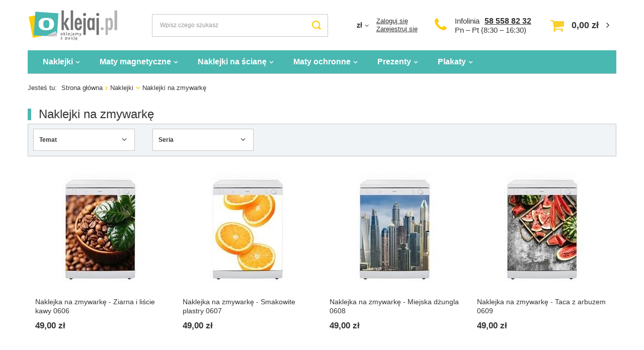

--- FILE ---
content_type: text/html; charset=utf-8
request_url: https://oklejaj.pl/pol_m_Naklejki_Naklejki-na-zmywarke-153.html?counter=3
body_size: 17831
content:
<!DOCTYPE html>
<html lang="pl" class="--freeShipping --vat --gross " ><head><meta name="viewport" content="width=device-width, initial-scale=1.0, maximum-scale=5.0, user-scalable=yes, viewport-fit=cover"><meta http-equiv="Content-Type" content="text/html; charset=utf-8"><meta http-equiv="X-UA-Compatible" content="IE=edge"><title>Naklejki na zmywarkę, okleina, fototapety | Oklejaj.pl #4</title><meta name="description" content="Masz już dość widoku nudnego frontu Twojej zmywarki? Na szczęście możesz sobie z tym łatwo poradzić. Rozwiązaniem są naklejki na zmywarkę, które polecają czołowi projektanci wnętrz. Mnóstwo wzorów, świetna jakość. Na co czekasz? Kliknij i sprawdź! "><link rel="icon" href="/gfx/pol/favicon.ico"><meta name="theme-color" content="#49B8B1"><meta name="msapplication-navbutton-color" content="#49B8B1"><meta name="apple-mobile-web-app-status-bar-style" content="#49B8B1"><link rel="preload stylesheet" as="style" href="/gfx/pol/style.css.gzip?r=1732351072"><script>var app_shop={urls:{prefix:'data="/gfx/'.replace('data="', '')+'pol/',graphql:'/graphql/v1/'},vars:{priceType:'gross',priceTypeVat:true,productDeliveryTimeAndAvailabilityWithBasket:false,geoipCountryCode:'US',},txt:{priceTypeText:' brutto',},fn:{},fnrun:{},files:[],graphql:{}};const getCookieByName=(name)=>{const value=`; ${document.cookie}`;const parts = value.split(`; ${name}=`);if(parts.length === 2) return parts.pop().split(';').shift();return false;};if(getCookieByName('freeeshipping_clicked')){document.documentElement.classList.remove('--freeShipping');}if(getCookieByName('rabateCode_clicked')){document.documentElement.classList.remove('--rabateCode');}</script><meta name="robots" content="index,follow"><meta name="rating" content="general"><meta name="Author" content="sklep Oklejaj.pl na bazie IdoSell (www.idosell.com/shop).">
<!-- Begin LoginOptions html -->

<style>
#client_new_social .service_item[data-name="service_Apple"]:before, 
#cookie_login_social_more .service_item[data-name="service_Apple"]:before,
.oscop_contact .oscop_login__service[data-service="Apple"]:before {
    display: block;
    height: 2.6rem;
    content: url('/gfx/standards/apple.svg?r=1743165583');
}
.oscop_contact .oscop_login__service[data-service="Apple"]:before {
    height: auto;
    transform: scale(0.8);
}
#client_new_social .service_item[data-name="service_Apple"]:has(img.service_icon):before,
#cookie_login_social_more .service_item[data-name="service_Apple"]:has(img.service_icon):before,
.oscop_contact .oscop_login__service[data-service="Apple"]:has(img.service_icon):before {
    display: none;
}
</style>

<!-- End LoginOptions html -->

<!-- Open Graph -->
<meta property="og:type" content="website"><meta property="og:url" content="https://oklejaj.pl/pol_m_Naklejki_Naklejki-na-zmywarke-153.html?counter=3
"><meta property="og:title" content="Naklejki na zmywarkę"><meta property="og:description" content="Naklejki na zmywarkę | Naklejki"><meta property="og:site_name" content="sklep Oklejaj.pl"><meta property="og:locale" content="pl_PL"><meta property="og:image" content="https://oklejaj.pl/hpeciai/1a359ace4228945ae7672f1f1d0ecbc0/pol_pl_Naklejka-na-zmywarke-Ziarna-i-liscie-kawy-0606-20623_1.jpg"><meta property="og:image:width" content="520"><meta property="og:image:height" content="520"><script >
window.dataLayer = window.dataLayer || [];
window.gtag = function gtag() {
dataLayer.push(arguments);
}
gtag('consent', 'default', {
'ad_storage': 'denied',
'analytics_storage': 'denied',
'ad_personalization': 'denied',
'ad_user_data': 'denied',
'wait_for_update': 500
});

gtag('set', 'ads_data_redaction', true);
</script><script id="iaiscript_1" data-requirements="W10=" data-ga4_sel="ga4script">
window.iaiscript_1 = `<${'script'}  class='google_consent_mode_update'>
gtag('consent', 'update', {
'ad_storage': 'granted',
'analytics_storage': 'granted',
'ad_personalization': 'granted',
'ad_user_data': 'granted'
});
</${'script'}>`;
</script>
<!-- End Open Graph -->
<link rel="prev" href="https://oklejaj.pl/pol_m_Naklejki_Naklejki-na-zmywarke-153.html?counter=2"/><link rel="next" href="https://oklejaj.pl/pol_m_Naklejki_Naklejki-na-zmywarke-153.html?counter=4"/>
<link rel="canonical" href="https://oklejaj.pl/pol_m_Naklejki_Naklejki-na-zmywarke-153.html?counter=3" />

                <!-- Global site tag (gtag.js) -->
                <script  async src="https://www.googletagmanager.com/gtag/js?id=AW-963213177"></script>
                <script >
                    window.dataLayer = window.dataLayer || [];
                    window.gtag = function gtag(){dataLayer.push(arguments);}
                    gtag('js', new Date());
                    
                    gtag('config', 'AW-963213177', {"allow_enhanced_conversions":true});
gtag('config', 'G-ZDXWWL9YGW');

                </script>
                <link rel="stylesheet" type="text/css" href="/data/designs/674119747ef340.51736057_38/gfx/pol/custom.css.gzip?r=1758818319"><script>(function(w,d,s,i,dl){w._ceneo = w._ceneo || function () {
w._ceneo.e = w._ceneo.e || []; w._ceneo.e.push(arguments); };
w._ceneo.e = w._ceneo.e || [];dl=dl===undefined?"dataLayer":dl;
const f = d.getElementsByTagName(s)[0], j = d.createElement(s); j.defer = true;
j.src = "https://ssl.ceneo.pl/ct/v5/script.js?accountGuid=" + i + "&t=" +
Date.now() + (dl ? "&dl=" + dl : ""); f.parentNode.insertBefore(j, f);
})(window, document, "script", "69775f35-ea59-4f23-b665-587ae8378f93");</script>
<link rel="preload" as="image" media="(max-width: 420px)" href="/hpeciai/2b3a6c308a484cf019f46aaefe03f850/pol_is_Naklejka-na-zmywarke-Ziarna-i-liscie-kawy-0606-20623.jpg"><link rel="preload" as="image" media="(min-width: 420.1px)" href="/hpeciai/c9dae205af7d2028e1bea14e49254ea1/pol_il_Naklejka-na-zmywarke-Ziarna-i-liscie-kawy-0606-20623.jpg"><link rel="preload" as="image" media="(max-width: 420px)" href="/hpeciai/6ad43bee17c979bfc237574d9ef1331e/pol_is_Naklejka-na-zmywarke-Smakowite-plastry-0607-20626.jpg"><link rel="preload" as="image" media="(min-width: 420.1px)" href="/hpeciai/9605ecf05ed1f4c1e729f4e24e12dad3/pol_il_Naklejka-na-zmywarke-Smakowite-plastry-0607-20626.jpg"></head><body><div id="container" class="search_page container max-width-1200"><header class=" commercial_banner"><script class="ajaxLoad">app_shop.vars.vat_registered="true";app_shop.vars.currency_format="###,##0.00";app_shop.vars.currency_before_value=false;app_shop.vars.currency_space=true;app_shop.vars.symbol="zł";app_shop.vars.id="PLN";app_shop.vars.baseurl="http://oklejaj.pl/";app_shop.vars.sslurl="https://oklejaj.pl/";app_shop.vars.curr_url="%2Fpol_m_Naklejki_Naklejki-na-zmywarke-153.html%3Fcounter%3D3";var currency_decimal_separator=',';var currency_grouping_separator=' ';app_shop.vars.blacklist_extension=["exe","com","swf","js","php"];app_shop.vars.blacklist_mime=["application/javascript","application/octet-stream","message/http","text/javascript","application/x-deb","application/x-javascript","application/x-shockwave-flash","application/x-msdownload"];app_shop.urls.contact="/contact-pol.html";</script><div id="viewType" style="display:none"></div><div id="logo" class="d-flex align-items-center" data-bg="/data/gfx/mask/pol/top_1_big.png"><a href="/" target="_self" aria-label="Logo sklepu"><picture><source media="(min-width:979px)" srcset="/data/gfx/mask/pol/logo_1_big.png" width="178" height="60"></source><source media="(min-width:757px)" srcset="/data/gfx/mask/pol/1590759631.png" width="238" height="80"></source><img src="/data/gfx/mask/pol/logo_1_small.png" alt="oklejaj.pl" width="238" height="80"></picture></a></div><form action="https://oklejaj.pl/search.php" method="get" id="menu_search" class="menu_search"><a href="#showSearchForm" class="menu_search__mobile"></a><div class="menu_search__block"><div class="menu_search__item --input"><input class="menu_search__input" type="text" name="text" autocomplete="off" placeholder="Wpisz czego szukasz" aria-label="Wpisz czego szukasz"><button class="menu_search__submit" type="submit" aria-label="Szukaj"></button></div><div class="menu_search__item --results search_result"></div></div></form><div id="menu_settings" class="align-items-center justify-content-center justify-content-lg-end"><div class="open_trigger"><span class="d-none d-md-inline-block flag_txt">zł</span><div class="menu_settings_wrapper d-md-none"><div class="menu_settings_inline"><div class="menu_settings_header">
								Język i waluta: 
							</div><div class="menu_settings_content"><span class="menu_settings_flag flag flag_pol"></span><strong class="menu_settings_value"><span class="menu_settings_language">pl</span><span> | </span><span class="menu_settings_currency">zł</span></strong></div></div><div class="menu_settings_inline"><div class="menu_settings_header">
								Dostawa do: 
							</div><div class="menu_settings_content"><strong class="menu_settings_value">Polska</strong></div></div></div><i class="icon-angle-down d-none d-md-inline-block"></i></div><form action="https://oklejaj.pl/settings.php" method="post"><ul><li><div class="form-group"><label for="menu_settings_curr">Waluta</label><div class="select-after"><select class="form-control" name="curr" id="menu_settings_curr"><option value="PLN" selected>zł</option><option value="EUR">€ (1 zł = 0.2375€)
															</option><option value="GBP">£ (1 zł = 0.1981£)
															</option></select></div></div><div class="form-group"><label for="menu_settings_country">Dostawa do</label><div class="select-after"><select class="form-control" name="country" id="menu_settings_country"><option value="1143020016">Austria</option><option value="1143020022">Belgia</option><option value="1143020041">Czechy</option><option value="1143020042">Dania</option><option value="1143020057">Francja</option><option value="1143020075">Hiszpania</option><option value="1143020076">Holandia</option><option value="1143020143">Niemcy</option><option selected value="1143020003">Polska</option><option value="1143020182">Słowacja</option><option value="1143020183">Słowenia</option><option value="1143020193">Szwecja</option><option value="1143020220">Włochy</option></select></div></div></li><li class="buttons"><button class="btn --solid --large" type="submit">
								Zastosuj zmiany
							</button></li></ul></form><div id="menu_additional"><div class="account_links"><a class="account_link --signin" href="https://oklejaj.pl/login.php">Zaloguj się</a><a class="account_link --register" href="https://oklejaj.pl/client-new.php?register">
							Zarejestruj się
						</a></div></div></div><div id="top_infolinia" style="grid-area: top_infolinia"><a href="/contact-pol.html" class="basketicon" rel="nofollow"><i class="icon-phone"></i></a><div class="top_phone"><span>Infolinia</span><a href="tel:585588232">58 558 82 32</a><div class="top_byclick">
      Pn – Pt (8:30 – 16:30) 
  </div></div></div><div id="menu_basket" class="topBasket"><a class="topBasket__sub" href="/basketedit.php" aria-labelledby="Koszyk"><span class="badge badge-info"></span><strong class="topBasket__price">0,00 zł</strong></a><div class="topBasket__details --products" style="display: none;"><div class="topBasket__block --labels"><label class="topBasket__item --name">Produkt</label><label class="topBasket__item --sum">Ilość</label><label class="topBasket__item --prices">Cena</label></div><div class="topBasket__block --products"></div></div><div class="topBasket__details --shipping" style="display: none;"><span class="topBasket__name">Koszt dostawy od</span><span id="shipppingCost"></span></div></div><nav id="menu_categories" class="wide"><button type="button" class="navbar-toggler" aria-label="Menu"><i class="icon-reorder"></i></button><div class="navbar-collapse" id="menu_navbar"><ul class="navbar-nav mx-md-n2"><li class="nav-item active"><a  href="/pol_m_Naklejki-148.html" target="_self" title="Naklejki" class="nav-link active" >Naklejki</a><ul class="navbar-subnav"><li class="nav-item empty"><span title="Kuchnia" class="nav-link" >Kuchnia</span></li><li class="nav-item empty"><a  href="/pol_m_Naklejki_Naklejki-na-lodowke-152.html" target="_self" title="Naklejki na lodówkę" class="nav-link" >Naklejki na lodówkę</a></li><li class="nav-item empty"><a  href="/pol_m_Naklejki_Naklejki-na-lodowke-side-by-side-165.html" target="_self" title="Naklejki na lodówkę side-by-side" class="nav-link" >Naklejki na lodówkę side-by-side</a></li><li class="nav-item active empty"><a  href="/pol_m_Naklejki_Naklejki-na-zmywarke-153.html" target="_self" title="Naklejki na zmywarkę" class="nav-link active" >Naklejki na zmywarkę</a></li><li class="nav-item empty"><span title="--" class="nav-link" >--</span></li><li class="nav-item empty"><span title="&amp;quot;&amp;quot;" class="nav-link" >&quot;&quot;</span></li><li class="nav-item empty"><span title="' '" class="nav-link" >' '</span></li><li class="nav-item empty"><span title="Salon" class="nav-link" >Salon</span></li><li class="nav-item empty"><a  href="/pol_m_Naklejki_Naklejki-na-drzwi-259.html" target="_self" title="Naklejki na drzwi" class="nav-link" >Naklejki na drzwi</a></li><li class="nav-item empty"><a  href="/pol_m_Naklejki_Naklejki-na-szafe-915.html" target="_self" title="Naklejki na szafę" class="nav-link" >Naklejki na szafę</a></li><li class="nav-item empty"><a  href="/pol_m_Naklejki_Naklejki-na-stolik-LACK-IKEA-898.html" target="_self" title="Naklejki na stolik LACK IKEA" class="nav-link" >Naklejki na stolik LACK IKEA</a></li><li class="nav-item empty"><span title="Łazienka" class="nav-link" >Łazienka</span></li><li class="nav-item empty"><a  href="/pol_m_Naklejki_Naklejki-na-kabiny-prysznicowe-809.html" target="_self" title="Naklejki na kabiny prysznicowe" class="nav-link" >Naklejki na kabiny prysznicowe</a></li><li class="nav-item empty"><span title="&amp;quot; &amp;quot;" class="nav-link" >&quot; &quot;</span></li><li class="nav-item empty"><span title="Pojazdy" class="nav-link" >Pojazdy</span></li><li class="nav-item empty"><a  href="/pol_m_Naklejki_Naklejki-na-samochod-156.html" target="_self" title="Naklejki na samochód" class="nav-link" >Naklejki na samochód</a></li><li class="nav-item empty"><a  href="/pol_m_Naklejki_Naklejki-na-motocykl-1040.html" target="_self" title="Naklejki na motocykl" class="nav-link" >Naklejki na motocykl</a></li><li class="nav-item empty"><a  href="/pol_m_Naklejki_Naklejki-na-lodzie-914.html" target="_self" title="Naklejki na łodzie" class="nav-link" >Naklejki na łodzie</a></li><li class="nav-item empty"><span title="Sprzęt" class="nav-link" >Sprzęt</span></li><li class="nav-item empty"><a  href="/pol_m_Naklejki_Naklejki-na-laptopa-149.html" target="_self" title="Naklejki na laptopa" class="nav-link" >Naklejki na laptopa</a></li><li class="nav-item empty"><a  href="/pol_m_Naklejki_Naklejki-pod-nadgarstek-150.html" target="_self" title="Naklejki pod nadgarstek" class="nav-link" >Naklejki pod nadgarstek</a></li><li class="nav-item empty"><span title="&amp;quot;  &amp;quot;" class="nav-link" >&quot;  &quot;</span></li><li class="nav-item empty"><span title="Ze zdjęcia" class="nav-link" >Ze zdjęcia</span></li><li class="nav-item empty"><a  href="/pol_m_Naklejki_Naklejki-z-wlasnego-zdjecia-157.html" target="_self" title="Naklejki z własnego zdjęcia" class="nav-link" >Naklejki z własnego zdjęcia</a></li><li class="nav-item empty"><span title="Inne" class="nav-link" >Inne</span></li><li class="nav-item empty"><a  href="/product-pol-22965-Naklejki-na-kosze-do-segregacji-6-szt.html" target="_self" title="Naklejki na kosze do segregacji" class="nav-link" >Naklejki na kosze do segregacji</a></li><li class="nav-item empty"><a  href="/pol_m_Naklejki_Naklejki-na-sloiki-1041.html" target="_self" title="Naklejki na słoiki" class="nav-link" >Naklejki na słoiki</a></li><li class="nav-item empty"><span title="&amp;quot;   &amp;quot; " class="nav-link" >&quot;   &quot; </span></li><li class="nav-item empty"><span title="&amp;quot;    &amp;quot; " class="nav-link" >&quot;    &quot; </span></li><li class="nav-item empty"><span title="Informacyjne" class="nav-link" >Informacyjne</span></li><li class="nav-item empty"><a  href="/pol_m_Naklejki_Naklejki-na-podloge-1066.html" target="_self" title="Naklejki na podłogę" class="nav-link" >Naklejki na podłogę</a></li><li class="nav-item empty"><a  href="/pol_m_Naklejki_Naklejki-na-szyby-1067.html" target="_self" title="Naklejki na szyby" class="nav-link" >Naklejki na szyby</a></li><li class="nav-item empty"><a  href="/pol_m_Naklejki_Naklejki-godziny-otwarcia-1267.html" target="_self" title="Naklejki - godziny otwarcia" class="nav-link" >Naklejki - godziny otwarcia</a></li></ul></li><li class="nav-item"><a  href="/pol_m_Maty-magnetyczne-159.html" target="_self" title="Maty magnetyczne" class="nav-link" >Maty magnetyczne</a><ul class="navbar-subnav"><li class="nav-item empty"><span title="Pojazdy" class="nav-link" >Pojazdy</span></li><li class="nav-item empty"><a  href="/product-pol-922-Magnesy-na-samochod-z-projektu.html" target="_self" title="Magnesy na samochód" class="nav-link" >Magnesy na samochód</a></li><li class="nav-item empty"><span title="Kuchnia" class="nav-link" >Kuchnia</span></li><li class="nav-item empty"><a  href="/pol_m_Maty-magnetyczne_Maty-na-lodowke-164.html" target="_self" title="Maty na lodówkę" class="nav-link" >Maty na lodówkę</a></li><li class="nav-item empty"><a  href="/pol_m_Maty-magnetyczne_Planery-magnetyczne-na-lodowke-374.html" target="_self" title="Planery magnetyczne na lodówkę" class="nav-link" >Planery magnetyczne na lodówkę</a></li><li class="nav-item empty"><a  href="/pol_m_Maty-magnetyczne_Maty-na-zmywarke-160.html" target="_self" title="Maty na zmywarkę" class="nav-link" >Maty na zmywarkę</a></li><li class="nav-item empty"><a  href="/pol_m_Maty-magnetyczne_Maty-na-lodowke-side-by-side-166.html" target="_self" title="Maty na lodówkę side-by-side" class="nav-link" >Maty na lodówkę side-by-side</a></li><li class="nav-item empty"><span title="Salon" class="nav-link" >Salon</span></li><li class="nav-item empty"><a  href="/pol_m_Maty-magnetyczne_Maty-na-grzejnik-1292.html" target="_self" title="Maty na grzejnik" class="nav-link" >Maty na grzejnik</a></li><li class="nav-item empty"><span title="Ze zdjęcia" class="nav-link" >Ze zdjęcia</span></li><li class="nav-item empty"><a  href="/pol_m_Maty-magnetyczne_Maty-z-wlasnego-zdjecia-922.html" target="_self" title="Maty z własnego zdjęcia" class="nav-link" >Maty z własnego zdjęcia</a></li></ul></li><li class="nav-item"><a  href="/pol_m_Naklejki-na-sciane-921.html" target="_self" title="Naklejki na ścianę" class="nav-link" >Naklejki na ścianę</a><ul class="navbar-subnav"><li class="nav-item empty"><span title="Przeznaczenie" class="nav-link" >Przeznaczenie</span></li><li class="nav-item empty"><a  href="/pol_m_Naklejki-na-sciane_Do-salonu-279.html" target="_self" title="Do salonu" class="nav-link" >Do salonu</a></li><li class="nav-item empty"><a  href="/pol_m_Naklejki-na-sciane_Do-kuchni-280.html" target="_self" title="Do kuchni" class="nav-link" >Do kuchni</a></li><li class="nav-item empty"><a  href="/pol_m_Naklejki-na-sciane_Do-sypialni-283.html" target="_self" title="Do sypialni" class="nav-link" >Do sypialni</a></li><li class="nav-item empty"><a  href="/pol_m_Naklejki-na-sciane_Do-pokoju-dzieciecego-905.html" target="_self" title="Do pokoju dziecięcego" class="nav-link" >Do pokoju dziecięcego</a></li><li class="nav-item empty"><span title="Temat" class="nav-link" >Temat</span></li><li class="nav-item empty"><a  href="/pol_m_Naklejki-na-sciane_Dmuchawce-923.html" target="_self" title="Dmuchawce" class="nav-link" >Dmuchawce</a></li><li class="nav-item empty"><a  href="/pol_m_Naklejki-na-sciane_Mapy-924.html" target="_self" title="Mapy" class="nav-link" >Mapy</a></li><li class="nav-item empty"><a  href="/pol_m_Naklejki-na-sciane_Napisy-Cytaty-925.html" target="_self" title="Napisy, Cytaty" class="nav-link" >Napisy, Cytaty</a></li><li class="nav-item empty"><a  href="/pol_m_Naklejki-na-sciane_Drzewa-926.html" target="_self" title="Drzewa" class="nav-link" >Drzewa</a></li><li class="nav-item empty"><a  href="/pol_m_Naklejki-na-sciane_Kwiaty-927.html" target="_self" title="Kwiaty" class="nav-link" >Kwiaty</a></li><li class="nav-item empty"><a  href="/pol_m_Naklejki-na-sciane_Zwierzeta-Ptaki-928.html" target="_self" title="Zwierzęta / Ptaki" class="nav-link" >Zwierzęta / Ptaki</a></li><li class="nav-item empty"><a  href="/pol_m_Naklejki-na-sciane_Miasta-930.html" target="_self" title="Miasta" class="nav-link" >Miasta</a></li><li class="nav-item empty"><a  href="/pol_m_Naklejki-na-sciane_Muzyka-932.html" target="_self" title="Muzyka" class="nav-link" >Muzyka</a></li><li class="nav-item empty"><a  href="/pol_m_Naklejki-na-sciane_Motoryzacja-931.html" target="_self" title="Motoryzacja" class="nav-link" >Motoryzacja</a></li><li class="nav-item empty"><a  href="/pol_m_Naklejki-na-sciane_Skandynawskie-929.html" target="_self" title="Skandynawskie" class="nav-link" >Skandynawskie</a></li><li class="nav-item empty"><span title="Typ" class="nav-link" >Typ</span></li><li class="nav-item empty"><a  href="/pol_m_Naklejki-na-sciane_Naklejki-tablicowe-913.html" target="_self" title="Naklejki tablicowe " class="nav-link" >Naklejki tablicowe </a></li><li class="nav-item empty"><a  href="/pol_m_Naklejki-na-sciane_Miarki-wzrostu-694.html" target="_self" title="Miarki wzrostu" class="nav-link" >Miarki wzrostu</a></li><li class="nav-item empty"><a  href="/pol_m_Naklejki-na-sciane_Dziury-3D-916.html" target="_self" title="Dziury 3D" class="nav-link" >Dziury 3D</a></li><li class="nav-item empty"><a  href="/pol_m_Naklejki-na-sciane_Okna-3D-920.html" target="_self" title="Okna 3D" class="nav-link" >Okna 3D</a></li><li class="nav-item empty"><a  href="/pol_m_Naklejki-na-sciane_Obrazy-3D-911.html" target="_self" title="Obrazy 3D" class="nav-link" >Obrazy 3D</a></li></ul></li><li class="nav-item"><a  href="/pol_m_Maty-ochronne-1144.html" target="_self" title="Maty ochronne" class="nav-link" >Maty ochronne</a><ul class="navbar-subnav"><li class="nav-item empty"><span title="Typ" class="nav-link" >Typ</span></li><li class="nav-item empty"><a  href="/pol_m_Maty-ochronne_Maty-pod-miske-psa-kota-1301.html" target="_self" title="Maty pod miskę psa / kota " class="nav-link" >Maty pod miskę psa / kota </a></li><li class="nav-item empty"><a  href="/pol_m_Maty-ochronne_Maty-pod-krzeslo-470.html" target="_self" title="Maty pod krzesło" class="nav-link" >Maty pod krzesło</a></li><li class="nav-item empty"><a  href="/pol_m_Maty-ochronne_Podkladki-na-biurko-788.html" target="_self" title="Podkładki na biurko" class="nav-link" >Podkładki na biurko</a></li></ul></li><li class="nav-item"><a  href="/pol_m_Prezenty-1141.html" target="_self" title="Prezenty" class="nav-link" >Prezenty</a><ul class="navbar-subnav"><li class="nav-item empty"><span title="Typ" class="nav-link" >Typ</span></li><li class="nav-item empty"><a  href="/pol_m_Prezenty_Dekoracje-scienne-1266.html" target="_self" title="Dekoracje ścienne" class="nav-link" >Dekoracje ścienne</a></li><li class="nav-item empty"><a  href="/pol_m_Prezenty_Tabliczki-akrylowe-1262.html" target="_self" title="Tabliczki akrylowe" class="nav-link" >Tabliczki akrylowe</a></li><li class="nav-item empty"><a  href="/pol_m_Prezenty_Zawieszki-1264.html" target="_self" title="Zawieszki" class="nav-link" >Zawieszki</a></li><li class="nav-item empty"><a  href="/pol_m_Prezenty_Plakaty-drewniane-1265.html" target="_self" title="Plakaty drewniane" class="nav-link" >Plakaty drewniane</a></li><li class="nav-item empty"><a  href="/pol_m_Prezenty_Drewniane-kalendarze-1280.html" target="_self" title="Drewniane kalendarze" class="nav-link" >Drewniane kalendarze</a></li></ul></li><li class="nav-item"><a  href="/pol_m_Plakaty-1145.html" target="_self" title="Plakaty" class="nav-link" >Plakaty</a><ul class="navbar-subnav"><li class="nav-item empty"><span title="Temat" class="nav-link" >Temat</span></li><li class="nav-item empty"><a  href="/pol_m_Plakaty_Patenty-1225.html" target="_self" title="Patenty" class="nav-link" >Patenty</a></li><li class="nav-item empty"><a  href="/pol_m_Plakaty_Dla-dzieci-1226.html" target="_self" title="Dla dzieci" class="nav-link" >Dla dzieci</a></li><li class="nav-item empty"><a  href="/pol_m_Plakaty_Mapy-1228.html" target="_self" title="Mapy" class="nav-link" >Mapy</a></li><li class="nav-item empty"><a  href="/pol_m_Plakaty_Kobiety-1227.html" target="_self" title="Kobiety" class="nav-link" >Kobiety</a></li><li class="nav-item empty"><a  href="/pol_m_Plakaty_Zwierzeta-1229.html" target="_self" title="Zwierzęta" class="nav-link" >Zwierzęta</a></li><li class="nav-item empty"><a  href="/pol_m_Plakaty_Miasta-1230.html" target="_self" title="Miasta" class="nav-link" >Miasta</a></li><li class="nav-item empty"><a  href="/pol_m_Plakaty_Rosliny-1231.html" target="_self" title="Rośliny" class="nav-link" >Rośliny</a></li><li class="nav-item empty"><a  href="/pol_m_Plakaty_Inne-1232.html" target="_self" title="Inne" class="nav-link" >Inne</a></li></ul></li></ul></div></nav><div id="breadcrumbs" class="breadcrumbs"><div class="back_button"><button id="back_button"><i class="icon-angle-left"></i> Wstecz</button></div><div class="list_wrapper"><ol><li><span>Jesteś tu:  </span></li><li class="bc-main"><span><a href="/">Strona główna</a></span></li><li class="bc-item-1 --more"><a href="/pol_m_Naklejki-148.html">Naklejki</a><ul class="breadcrumbs__sub"><li class="breadcrumbs__item"><span class="breadcrumbs__link">Kuchnia</span></li><li class="breadcrumbs__item"><a class="breadcrumbs__link --link" href="/pol_m_Naklejki_Naklejki-na-lodowke-152.html">Naklejki na lodówkę</a></li><li class="breadcrumbs__item"><a class="breadcrumbs__link --link" href="/pol_m_Naklejki_Naklejki-na-lodowke-side-by-side-165.html">Naklejki na lodówkę side-by-side</a></li><li class="breadcrumbs__item"><a class="breadcrumbs__link --link" href="/pol_m_Naklejki_Naklejki-na-zmywarke-153.html">Naklejki na zmywarkę</a></li><li class="breadcrumbs__item"><span class="breadcrumbs__link">--</span></li><li class="breadcrumbs__item"><span class="breadcrumbs__link">&quot;&quot;</span></li><li class="breadcrumbs__item"><span class="breadcrumbs__link">' '</span></li><li class="breadcrumbs__item"><span class="breadcrumbs__link">Salon</span></li><li class="breadcrumbs__item"><a class="breadcrumbs__link --link" href="/pol_m_Naklejki_Naklejki-na-drzwi-259.html">Naklejki na drzwi</a></li><li class="breadcrumbs__item"><a class="breadcrumbs__link --link" href="/pol_m_Naklejki_Naklejki-na-szafe-915.html">Naklejki na szafę</a></li><li class="breadcrumbs__item"><a class="breadcrumbs__link --link" href="/pol_m_Naklejki_Naklejki-na-stolik-LACK-IKEA-898.html">Naklejki na stolik LACK IKEA</a></li><li class="breadcrumbs__item"><span class="breadcrumbs__link">Łazienka</span></li><li class="breadcrumbs__item"><a class="breadcrumbs__link --link" href="/pol_m_Naklejki_Naklejki-na-kabiny-prysznicowe-809.html">Naklejki na kabiny prysznicowe</a></li><li class="breadcrumbs__item"><span class="breadcrumbs__link">&quot; &quot;</span></li><li class="breadcrumbs__item"><span class="breadcrumbs__link">Pojazdy</span></li><li class="breadcrumbs__item"><a class="breadcrumbs__link --link" href="/pol_m_Naklejki_Naklejki-na-samochod-156.html">Naklejki na samochód</a></li><li class="breadcrumbs__item"><a class="breadcrumbs__link --link" href="/pol_m_Naklejki_Naklejki-na-motocykl-1040.html">Naklejki na motocykl</a></li><li class="breadcrumbs__item"><a class="breadcrumbs__link --link" href="/pol_m_Naklejki_Naklejki-na-lodzie-914.html">Naklejki na łodzie</a></li><li class="breadcrumbs__item"><span class="breadcrumbs__link">Sprzęt</span></li><li class="breadcrumbs__item"><a class="breadcrumbs__link --link" href="/pol_m_Naklejki_Naklejki-na-laptopa-149.html">Naklejki na laptopa</a></li><li class="breadcrumbs__item"><a class="breadcrumbs__link --link" href="/pol_m_Naklejki_Naklejki-pod-nadgarstek-150.html">Naklejki pod nadgarstek</a></li><li class="breadcrumbs__item"><span class="breadcrumbs__link">&quot;  &quot;</span></li><li class="breadcrumbs__item"><span class="breadcrumbs__link">Ze zdjęcia</span></li><li class="breadcrumbs__item"><a class="breadcrumbs__link --link" href="/pol_m_Naklejki_Naklejki-z-wlasnego-zdjecia-157.html">Naklejki z własnego zdjęcia</a></li><li class="breadcrumbs__item"><span class="breadcrumbs__link">Inne</span></li><li class="breadcrumbs__item"><a class="breadcrumbs__link --link" href="/product-pol-22965-Naklejki-na-kosze-do-segregacji-6-szt.html">Naklejki na kosze do segregacji</a></li><li class="breadcrumbs__item"><a class="breadcrumbs__link --link" href="/pol_m_Naklejki_Naklejki-na-sloiki-1041.html">Naklejki na słoiki</a></li><li class="breadcrumbs__item"><span class="breadcrumbs__link">&quot;   &quot; </span></li><li class="breadcrumbs__item"><span class="breadcrumbs__link">&quot;    &quot; </span></li><li class="breadcrumbs__item"><span class="breadcrumbs__link">Informacyjne</span></li><li class="breadcrumbs__item"><a class="breadcrumbs__link --link" href="/pol_m_Naklejki_Naklejki-na-podloge-1066.html">Naklejki na podłogę</a></li><li class="breadcrumbs__item"><a class="breadcrumbs__link --link" href="/pol_m_Naklejki_Naklejki-na-szyby-1067.html">Naklejki na szyby</a></li><li class="breadcrumbs__item"><a class="breadcrumbs__link --link" href="/pol_m_Naklejki_Naklejki-godziny-otwarcia-1267.html">Naklejki - godziny otwarcia</a></li></ul></li><li class="bc-item-2 bc-active"><span>Naklejki na zmywarkę</span></li></ol></div></div></header><div id="layout" class="row clearfix"><aside class="col-3 col-xl-2"><div id="mobileCategories" class="mobileCategories"><div class="mobileCategories__item --menu"><button type="button" class="mobileCategories__link --active" data-ids="#menu_search,.shopping_list_menu,#menu_search,#menu_navbar,#menu_navbar3, #menu_blog">
                            Menu
                        </button></div><div class="mobileCategories__item --account"><button type="button" class="mobileCategories__link" data-ids="#menu_contact,#login_menu_block">
                            Konto
                        </button></div><div class="mobileCategories__item --settings"><button type="button" class="mobileCategories__link" data-ids="#menu_settings">
                                Ustawienia
                            </button></div></div><div class="setMobileGrid" data-item="#menu_navbar"></div><div class="setMobileGrid" data-item="#menu_navbar3" data-ismenu1="true"></div><div class="setMobileGrid" data-item="#menu_blog"></div><div class="login_menu_block d-lg-none" id="login_menu_block"><a class="sign_in_link" href="/login.php" title=""><i class="icon-user"></i><span>Zaloguj się</span></a><a class="registration_link" href="/client-new.php?register" title=""><i class="icon-lock"></i><span>Zarejestruj się</span></a><a class="order_status_link" href="/order-open.php" title=""><i class="icon-globe"></i><span>Sprawdź status zamówienia</span></a></div><div class="setMobileGrid" data-item="#menu_contact"></div><div class="setMobileGrid" data-item="#menu_settings"></div><div class="setMobileGrid" data-item="#Filters"></div></aside><div id="content" class="col-12"><section class="search_name"><h1 class="search_name__label headline"><span class="headline__name">Naklejki na zmywarkę</span></h1><span class="search_name__total">( ilość produktów: <span class="search_name__total_value">203</span> )</span></section><div class="search_settings"><div id="paging_setting_top" class="s_paging"><div class="s_paging__item --filters d-md-none mb-2 mb-sm-3"><a class="btn --solid --large" href="#menu_filter">
						Pokaż filtry
					</a></div></div><section id="Filters" class="filters mb-4"><form class="filters__form" method="get" action="/pol_m_Naklejki_Naklejki-na-zmywarke-153.html"><div class="filters__block"><input type="hidden" class="__serialize" id="filter_traits20_input" name="filter_traits[20]" value=""><a class="filters__toggler
								" data-id="filter_traits20"><div class="btn --icon-right d-block pr-4"><span class="d-none d-md-block" old_text="Temat">Temat</span><span class="d-md-none">Temat</span></div></a><div class="filters__expand p-md-2 pt-md-3" id="filter_traits20_expand"><ul class="filters__content --list" id="filter_traits20_content"><li class="filters__item mb-2
																  "><div class="f-group --small --checkbox mb-0"><input type="checkbox" class="f-control" id="filter_traits20_23" data-id="filter_traits20" value="23"><label class="f-label" for="filter_traits20_23"><span class="--name">Abstrakcje / grafika</span><span class="--quantity">97</span></label></div></li><li class="filters__item mb-2
																  "><div class="f-group --small --checkbox mb-0"><input type="checkbox" class="f-control" id="filter_traits20_29" data-id="filter_traits20" value="29"><label class="f-label" for="filter_traits20_29"><span class="--name">Architektura</span><span class="--quantity">5</span></label></div></li><li class="filters__item mb-2
																  "><div class="f-group --small --checkbox mb-0"><input type="checkbox" class="f-control" id="filter_traits20_902" data-id="filter_traits20" value="902"><label class="f-label" for="filter_traits20_902"><span class="--name">Kawa</span><span class="--quantity">16</span></label></div></li><li class="filters__item mb-2
																  "><div class="f-group --small --checkbox mb-0"><input type="checkbox" class="f-control" id="filter_traits20_21" data-id="filter_traits20" value="21"><label class="f-label" for="filter_traits20_21"><span class="--name">Kulinaria</span><span class="--quantity">10</span></label></div></li><li class="filters__item mb-2
																   --last-not-hidden"><div class="f-group --small --checkbox mb-0"><input type="checkbox" class="f-control" id="filter_traits20_26" data-id="filter_traits20" value="26"><label class="f-label" for="filter_traits20_26"><span class="--name">Kwiaty</span><span class="--quantity">18</span></label></div></li><li class="filters__item mb-2
																   --hidden"><div class="f-group --small --checkbox mb-0"><input type="checkbox" class="f-control" id="filter_traits20_1067" data-id="filter_traits20" value="1067"><label class="f-label" for="filter_traits20_1067"><span class="--name">Napoje / drinki / wino</span><span class="--quantity">9</span></label></div></li><li class="filters__item mb-2
																   --hidden"><div class="f-group --small --checkbox mb-0"><input type="checkbox" class="f-control" id="filter_traits20_27" data-id="filter_traits20" value="27"><label class="f-label" for="filter_traits20_27"><span class="--name">Natura</span><span class="--quantity">6</span></label></div></li><li class="filters__item mb-2
																   --hidden"><div class="f-group --small --checkbox mb-0"><input type="checkbox" class="f-control" id="filter_traits20_1068" data-id="filter_traits20" value="1068"><label class="f-label" for="filter_traits20_1068"><span class="--name">Owoce / warzywa</span><span class="--quantity">26</span></label></div></li><li class="filters__item mb-2
																   --hidden"><div class="f-group --small --checkbox mb-0"><input type="checkbox" class="f-control" id="filter_traits20_25" data-id="filter_traits20" value="25"><label class="f-label" for="filter_traits20_25"><span class="--name">Pejzaż</span><span class="--quantity">4</span></label></div></li><li class="filters__item mb-2
																   --hidden"><div class="f-group --small --checkbox mb-0"><input type="checkbox" class="f-control" id="filter_traits20_32" data-id="filter_traits20" value="32"><label class="f-label" for="filter_traits20_32"><span class="--name">Różne</span><span class="--quantity">9</span></label></div></li><li class="filters__item mb-2
																   --hidden"><div class="f-group --small --checkbox mb-0"><input type="checkbox" class="f-control" id="filter_traits20_901" data-id="filter_traits20" value="901"><label class="f-label" for="filter_traits20_901"><span class="--name">Słodycze</span><span class="--quantity">6</span></label></div></li><li class="filters__item mb-2
																   --hidden"><div class="f-group --small --checkbox mb-0"><input type="checkbox" class="f-control" id="filter_traits20_28" data-id="filter_traits20" value="28"><label class="f-label" for="filter_traits20_28"><span class="--name">Zwierzęta</span><span class="--quantity">14</span></label></div></li></ul><div class="filters__options"><a class="--show-hidden btn py-0 pl-0 pr-0" data-id="filter_traits20"><span class="--show">+ Rozwiń</span><span class="--hide">- Ukryj</span></a><button type="submit" class="--submit btn --solid --small">
													Filtruj
												</button><button type="submit" class="--remove btn" title="Wyczyść filtry">
												  Wyczyść filtry
												</button></div></div></div><div class="filters__block"><input type="hidden" class="__serialize" id="filter_series_input" name="filter_series" value=""><a class="filters__toggler
								" data-id="filter_series"><div class="btn --icon-right d-block pr-4"><span class="d-none d-md-block" old_text="Seria">Seria</span><span class="d-md-none">Seria</span></div></a><div class="filters__expand p-md-2 pt-md-3" id="filter_series_expand"><ul class="filters__content --list" id="filter_series_content"><li class="filters__item mb-2
																  "><div class="f-group --small --checkbox mb-0"><input type="checkbox" class="f-control" id="filter_series_26" data-id="filter_series" value="26"><label class="f-label" for="filter_series_26"><span class="--name">Nowość 2023 - naklejki na zmywarki</span><span class="--quantity">7</span></label></div></li></ul><div class="filters__options"><button type="submit" class="--submit btn --solid --small">
													Filtruj
												</button><button type="submit" class="--remove btn" title="Wyczyść filtry">
												  Wyczyść filtry
												</button></div></div></div><div class="f-group filters__buttons d-md-none"><button type="submit" class="btn --medium --solid" title="Kliknij aby zastosować wybrane filtry">

						Zastosuj wybrane filtry
					</button></div></form></section></div><section id="search" class="search products d-flex flex-wrap mb-2 mb-sm-3"><div class="product col-6 col-sm-4 col-md-3 pt-3 pb-md-3" data-product_id="20623" data-product_page="3" data-product_first="true"><a class="product__icon d-flex justify-content-center align-items-center" data-product-id="20623" href="https://oklejaj.pl/product-pol-20623-Naklejka-na-zmywarke-Ziarna-i-liscie-kawy-0606.html" title="Naklejka na zmywarkę - Ziarna i liście kawy 0606"><picture><source media="(max-width: 420px)" srcset="/hpeciai/2b3a6c308a484cf019f46aaefe03f850/pol_is_Naklejka-na-zmywarke-Ziarna-i-liscie-kawy-0606-20623.jpg"></source><img src="/hpeciai/c9dae205af7d2028e1bea14e49254ea1/pol_il_Naklejka-na-zmywarke-Ziarna-i-liscie-kawy-0606-20623.jpg" alt="Naklejka na zmywarkę - Ziarna i liście kawy 0606"></picture></a><h3><a class="product__name" href="https://oklejaj.pl/product-pol-20623-Naklejka-na-zmywarke-Ziarna-i-liscie-kawy-0606.html" title="Naklejka na zmywarkę - Ziarna i liście kawy 0606">Naklejka na zmywarkę - Ziarna i liście kawy 0606</a></h3><div class="product__prices"><strong class="price">49,00 zł<span class="price__unit"> / szt.</span><span class="price_vat"> brutto</span></strong></div><div class="product__compare"></div></div><div class="product col-6 col-sm-4 col-md-3 pt-3 pb-md-3" data-product_id="20626" data-product_page="3"><a class="product__icon d-flex justify-content-center align-items-center" data-product-id="20626" href="https://oklejaj.pl/product-pol-20626-Naklejka-na-zmywarke-Smakowite-plastry-0607.html" title="Naklejka na zmywarkę - Smakowite plastry 0607"><picture><source media="(max-width: 420px)" srcset="/hpeciai/6ad43bee17c979bfc237574d9ef1331e/pol_is_Naklejka-na-zmywarke-Smakowite-plastry-0607-20626.jpg"></source><img src="/hpeciai/9605ecf05ed1f4c1e729f4e24e12dad3/pol_il_Naklejka-na-zmywarke-Smakowite-plastry-0607-20626.jpg" alt="Naklejka na zmywarkę - Smakowite plastry 0607"></picture></a><h3><a class="product__name" href="https://oklejaj.pl/product-pol-20626-Naklejka-na-zmywarke-Smakowite-plastry-0607.html" title="Naklejka na zmywarkę - Smakowite plastry 0607">Naklejka na zmywarkę - Smakowite plastry 0607</a></h3><div class="product__prices"><strong class="price">49,00 zł<span class="price__unit"> / szt.</span><span class="price_vat"> brutto</span></strong></div><div class="product__compare"></div></div><div class="product col-6 col-sm-4 col-md-3 pt-3 pb-md-3" data-product_id="20629" data-product_page="3"><a class="product__icon d-flex justify-content-center align-items-center" data-product-id="20629" href="https://oklejaj.pl/product-pol-20629-Naklejka-na-zmywarke-Miejska-dzungla-0608.html" title="Naklejka na zmywarkę - Miejska dżungla 0608"><picture><source media="(max-width: 420px)" data-srcset="/hpeciai/a11f86a3a66c260caee781f156867f4c/pol_is_Naklejka-na-zmywarke-Miejska-dzungla-0608-20629.jpg"></source><img src="/gfx/standards/loader.gif?r=1732351031" alt="Naklejka na zmywarkę - Miejska dżungla 0608" class="b-lazy" data-src="/hpeciai/4e962bff4d69d854926bfd44cd70db6e/pol_il_Naklejka-na-zmywarke-Miejska-dzungla-0608-20629.jpg"></picture></a><h3><a class="product__name" href="https://oklejaj.pl/product-pol-20629-Naklejka-na-zmywarke-Miejska-dzungla-0608.html" title="Naklejka na zmywarkę - Miejska dżungla 0608">Naklejka na zmywarkę - Miejska dżungla 0608</a></h3><div class="product__prices"><strong class="price">49,00 zł<span class="price__unit"> / szt.</span><span class="price_vat"> brutto</span></strong></div><div class="product__compare"></div></div><div class="product col-6 col-sm-4 col-md-3 pt-3 pb-md-3" data-product_id="20632" data-product_page="3"><a class="product__icon d-flex justify-content-center align-items-center" data-product-id="20632" href="https://oklejaj.pl/product-pol-20632-Naklejka-na-zmywarke-Taca-z-arbuzem-0609.html" title="Naklejka na zmywarkę - Taca z arbuzem 0609"><picture><source media="(max-width: 420px)" data-srcset="/hpeciai/fa2e11799352c41ee58f51412c6bb07b/pol_is_Naklejka-na-zmywarke-Taca-z-arbuzem-0609-20632.jpg"></source><img src="/gfx/standards/loader.gif?r=1732351031" alt="Naklejka na zmywarkę - Taca z arbuzem 0609" class="b-lazy" data-src="/hpeciai/788c897a07bc3ed1ce4b529a1f2cd9b2/pol_il_Naklejka-na-zmywarke-Taca-z-arbuzem-0609-20632.jpg"></picture></a><h3><a class="product__name" href="https://oklejaj.pl/product-pol-20632-Naklejka-na-zmywarke-Taca-z-arbuzem-0609.html" title="Naklejka na zmywarkę - Taca z arbuzem 0609">Naklejka na zmywarkę - Taca z arbuzem 0609</a></h3><div class="product__prices"><strong class="price">49,00 zł<span class="price__unit"> / szt.</span><span class="price_vat"> brutto</span></strong></div><div class="product__compare"></div></div><div class="product col-6 col-sm-4 col-md-3 pt-3 pb-md-3" data-product_id="20635" data-product_page="3"><a class="product__icon d-flex justify-content-center align-items-center" data-product-id="20635" href="https://oklejaj.pl/product-pol-20635-Naklejka-na-zmywarke-Kokosowy-wybuch-0610.html" title="Naklejka na zmywarkę - Kokosowy wybuch 0610"><picture><source media="(max-width: 420px)" data-srcset="/hpeciai/daf20aaa4641e105530058d28a8534c7/pol_is_Naklejka-na-zmywarke-Kokosowy-wybuch-0610-20635.jpg"></source><img src="/gfx/standards/loader.gif?r=1732351031" alt="Naklejka na zmywarkę - Kokosowy wybuch 0610" class="b-lazy" data-src="/hpeciai/60f3532f4a1ef5d8f42a648b017e60bb/pol_il_Naklejka-na-zmywarke-Kokosowy-wybuch-0610-20635.jpg"></picture></a><h3><a class="product__name" href="https://oklejaj.pl/product-pol-20635-Naklejka-na-zmywarke-Kokosowy-wybuch-0610.html" title="Naklejka na zmywarkę - Kokosowy wybuch 0610">Naklejka na zmywarkę - Kokosowy wybuch 0610</a></h3><div class="product__prices"><strong class="price">49,00 zł<span class="price__unit"> / szt.</span><span class="price_vat"> brutto</span></strong></div><div class="product__compare"></div></div><div class="product col-6 col-sm-4 col-md-3 pt-3 pb-md-3" data-product_id="20638" data-product_page="3"><a class="product__icon d-flex justify-content-center align-items-center" data-product-id="20638" href="https://oklejaj.pl/product-pol-20638-Naklejka-na-zmywarke-Worek-kawy-0611.html" title="Naklejka na zmywarkę - Worek kawy 0611"><picture><source media="(max-width: 420px)" data-srcset="/hpeciai/d010ef2dd65cdb412bf3e419b9a9a791/pol_is_Naklejka-na-zmywarke-Worek-kawy-0611-20638.jpg"></source><img src="/gfx/standards/loader.gif?r=1732351031" alt="Naklejka na zmywarkę - Worek kawy 0611" class="b-lazy" data-src="/hpeciai/1ab73d0dc588df0806c407888d4ccbbe/pol_il_Naklejka-na-zmywarke-Worek-kawy-0611-20638.jpg"></picture></a><h3><a class="product__name" href="https://oklejaj.pl/product-pol-20638-Naklejka-na-zmywarke-Worek-kawy-0611.html" title="Naklejka na zmywarkę - Worek kawy 0611">Naklejka na zmywarkę - Worek kawy 0611</a></h3><div class="product__prices"><strong class="price">49,00 zł<span class="price__unit"> / szt.</span><span class="price_vat"> brutto</span></strong></div><div class="product__compare"></div></div><div class="product col-6 col-sm-4 col-md-3 pt-3 pb-md-3" data-product_id="20641" data-product_page="3"><a class="product__icon d-flex justify-content-center align-items-center" data-product-id="20641" href="https://oklejaj.pl/product-pol-20641-Naklejka-na-zmywarke-Trzy-czerwone-tulipany-0612.html" title="Naklejka na zmywarkę - Trzy czerwone tulipany 0612"><picture><source media="(max-width: 420px)" data-srcset="/hpeciai/59ef4e819c72942ac562c9a5815a5057/pol_is_Naklejka-na-zmywarke-Trzy-czerwone-tulipany-0612-20641.jpg"></source><img src="/gfx/standards/loader.gif?r=1732351031" alt="Naklejka na zmywarkę - Trzy czerwone tulipany 0612" class="b-lazy" data-src="/hpeciai/8433cb07accd04b6d5d92a3663c4a54b/pol_il_Naklejka-na-zmywarke-Trzy-czerwone-tulipany-0612-20641.jpg"></picture></a><h3><a class="product__name" href="https://oklejaj.pl/product-pol-20641-Naklejka-na-zmywarke-Trzy-czerwone-tulipany-0612.html" title="Naklejka na zmywarkę - Trzy czerwone tulipany 0612">Naklejka na zmywarkę - Trzy czerwone tulipany 0612</a></h3><div class="product__prices"><strong class="price">49,00 zł<span class="price__unit"> / szt.</span><span class="price_vat"> brutto</span></strong></div><div class="product__compare"></div></div><div class="product col-6 col-sm-4 col-md-3 pt-3 pb-md-3" data-product_id="20644" data-product_page="3"><a class="product__icon d-flex justify-content-center align-items-center" data-product-id="20644" href="https://oklejaj.pl/product-pol-20644-Naklejka-na-zmywarke-Kwiaty-bawelny-w-wazonie-0613.html" title="Naklejka na zmywarkę - Kwiaty bawełny w wazonie 0613"><picture><source media="(max-width: 420px)" data-srcset="/hpeciai/c552939374704778c8a3791fa41667dc/pol_is_Naklejka-na-zmywarke-Kwiaty-bawelny-w-wazonie-0613-20644.jpg"></source><img src="/gfx/standards/loader.gif?r=1732351031" alt="Naklejka na zmywarkę - Kwiaty bawełny w wazonie 0613" class="b-lazy" data-src="/hpeciai/ebd91dfa478076c5492c98912820e113/pol_il_Naklejka-na-zmywarke-Kwiaty-bawelny-w-wazonie-0613-20644.jpg"></picture></a><h3><a class="product__name" href="https://oklejaj.pl/product-pol-20644-Naklejka-na-zmywarke-Kwiaty-bawelny-w-wazonie-0613.html" title="Naklejka na zmywarkę - Kwiaty bawełny w wazonie 0613">Naklejka na zmywarkę - Kwiaty bawełny w wazonie 0613</a></h3><div class="product__prices"><strong class="price">49,00 zł<span class="price__unit"> / szt.</span><span class="price_vat"> brutto</span></strong></div><div class="product__compare"></div></div><div class="product col-6 col-sm-4 col-md-3 pt-3 pb-md-3" data-product_id="20647" data-product_page="3"><a class="product__icon d-flex justify-content-center align-items-center" data-product-id="20647" href="https://oklejaj.pl/product-pol-20647-Naklejka-na-zmywarke-Zdrowe-lakocie-0614.html" title="Naklejka na zmywarkę - Zdrowe łakocie 0614"><picture><source media="(max-width: 420px)" data-srcset="/hpeciai/00e74b42889d63b85122163aa1869da1/pol_is_Naklejka-na-zmywarke-Zdrowe-lakocie-0614-20647.jpg"></source><img src="/gfx/standards/loader.gif?r=1732351031" alt="Naklejka na zmywarkę - Zdrowe łakocie 0614" class="b-lazy" data-src="/hpeciai/ec8170a636cb9631ec8b40feb060a4db/pol_il_Naklejka-na-zmywarke-Zdrowe-lakocie-0614-20647.jpg"></picture></a><h3><a class="product__name" href="https://oklejaj.pl/product-pol-20647-Naklejka-na-zmywarke-Zdrowe-lakocie-0614.html" title="Naklejka na zmywarkę - Zdrowe łakocie 0614">Naklejka na zmywarkę - Zdrowe łakocie 0614</a></h3><div class="product__prices"><strong class="price">49,00 zł<span class="price__unit"> / szt.</span><span class="price_vat"> brutto</span></strong></div><div class="product__compare"></div></div><div class="product col-6 col-sm-4 col-md-3 pt-3 pb-md-3" data-product_id="20650" data-product_page="3"><a class="product__icon d-flex justify-content-center align-items-center" data-product-id="20650" href="https://oklejaj.pl/product-pol-20650-Naklejka-na-zmywarke-Jagodowy-deser-0615.html" title="Naklejka na zmywarkę - Jagodowy deser 0615"><picture><source media="(max-width: 420px)" data-srcset="/hpeciai/584f547a88e4203041ca3b5f863c7ca5/pol_is_Naklejka-na-zmywarke-Jagodowy-deser-0615-20650.jpg"></source><img src="/gfx/standards/loader.gif?r=1732351031" alt="Naklejka na zmywarkę - Jagodowy deser 0615" class="b-lazy" data-src="/hpeciai/41378e3fc3a5ef8c74df50f8edbbde62/pol_il_Naklejka-na-zmywarke-Jagodowy-deser-0615-20650.jpg"></picture></a><h3><a class="product__name" href="https://oklejaj.pl/product-pol-20650-Naklejka-na-zmywarke-Jagodowy-deser-0615.html" title="Naklejka na zmywarkę - Jagodowy deser 0615">Naklejka na zmywarkę - Jagodowy deser 0615</a></h3><div class="product__prices"><strong class="price">49,00 zł<span class="price__unit"> / szt.</span><span class="price_vat"> brutto</span></strong></div><div class="product__compare"></div></div><div class="product col-6 col-sm-4 col-md-3 pt-3 pb-md-3" data-product_id="20656" data-product_page="3"><a class="product__icon d-flex justify-content-center align-items-center" data-product-id="20656" href="https://oklejaj.pl/product-pol-20656-Naklejka-na-zmywarke-Niebieskie-filizanki-z-kawa-0617.html" title="Naklejka na zmywarkę - Niebieskie filiżanki z kawą 0617"><picture><source media="(max-width: 420px)" data-srcset="/hpeciai/005a344a144b55635215a9bce3354b83/pol_is_Naklejka-na-zmywarke-Niebieskie-filizanki-z-kawa-0617-20656.jpg"></source><img src="/gfx/standards/loader.gif?r=1732351031" alt="Naklejka na zmywarkę - Niebieskie filiżanki z kawą 0617" class="b-lazy" data-src="/hpeciai/9c94544307bf6f2ed41ee958c413e240/pol_il_Naklejka-na-zmywarke-Niebieskie-filizanki-z-kawa-0617-20656.jpg"></picture></a><h3><a class="product__name" href="https://oklejaj.pl/product-pol-20656-Naklejka-na-zmywarke-Niebieskie-filizanki-z-kawa-0617.html" title="Naklejka na zmywarkę - Niebieskie filiżanki z kawą 0617">Naklejka na zmywarkę - Niebieskie filiżanki z kawą 0617</a></h3><div class="product__prices"><strong class="price">49,00 zł<span class="price__unit"> / szt.</span><span class="price_vat"> brutto</span></strong></div><div class="product__compare"></div></div><div class="product col-6 col-sm-4 col-md-3 pt-3 pb-md-3" data-product_id="20665" data-product_page="3"><a class="product__icon d-flex justify-content-center align-items-center" data-product-id="20665" href="https://oklejaj.pl/product-pol-20665-Naklejka-na-zmywarke-Limonkowe-orzezwienie-0620.html" title="Naklejka na zmywarkę - Limonkowe orzeźwienie 0620"><picture><source media="(max-width: 420px)" data-srcset="/hpeciai/c34749b4acf367e6dc9f91956d90d57d/pol_is_Naklejka-na-zmywarke-Limonkowe-orzezwienie-0620-20665.jpg"></source><img src="/gfx/standards/loader.gif?r=1732351031" alt="Naklejka na zmywarkę - Limonkowe orzeźwienie 0620" class="b-lazy" data-src="/hpeciai/6deda03660867152bc6fa7552274af8d/pol_il_Naklejka-na-zmywarke-Limonkowe-orzezwienie-0620-20665.jpg"></picture></a><h3><a class="product__name" href="https://oklejaj.pl/product-pol-20665-Naklejka-na-zmywarke-Limonkowe-orzezwienie-0620.html" title="Naklejka na zmywarkę - Limonkowe orzeźwienie 0620">Naklejka na zmywarkę - Limonkowe orzeźwienie 0620</a></h3><div class="product__prices"><strong class="price">49,00 zł<span class="price__unit"> / szt.</span><span class="price_vat"> brutto</span></strong></div><div class="product__compare"></div></div><div class="product col-6 col-sm-4 col-md-3 pt-3 pb-md-3" data-product_id="20671" data-product_page="3"><a class="product__icon d-flex justify-content-center align-items-center" data-product-id="20671" href="https://oklejaj.pl/product-pol-20671-Naklejka-na-zmywarke-Filizanka-swiezo-mielonej-kawy-0622.html" title="Naklejka na zmywarkę - Filiżanka świeżo mielonej kawy 0622"><picture><source media="(max-width: 420px)" data-srcset="/hpeciai/ae0d6aa58fe23dcd476e8ad7a450f70a/pol_is_Naklejka-na-zmywarke-Filizanka-swiezo-mielonej-kawy-0622-20671.jpg"></source><img src="/gfx/standards/loader.gif?r=1732351031" alt="Naklejka na zmywarkę - Filiżanka świeżo mielonej kawy 0622" class="b-lazy" data-src="/hpeciai/ad3eb583a7fb29fad5712f96567af35d/pol_il_Naklejka-na-zmywarke-Filizanka-swiezo-mielonej-kawy-0622-20671.jpg"></picture></a><h3><a class="product__name" href="https://oklejaj.pl/product-pol-20671-Naklejka-na-zmywarke-Filizanka-swiezo-mielonej-kawy-0622.html" title="Naklejka na zmywarkę - Filiżanka świeżo mielonej kawy 0622">Naklejka na zmywarkę - Filiżanka świeżo mielonej kawy 0622</a></h3><div class="product__prices"><strong class="price">49,00 zł<span class="price__unit"> / szt.</span><span class="price_vat"> brutto</span></strong></div><div class="product__compare"></div></div><div class="product col-6 col-sm-4 col-md-3 pt-3 pb-md-3" data-product_id="20677" data-product_page="3"><a class="product__icon d-flex justify-content-center align-items-center" data-product-id="20677" href="https://oklejaj.pl/product-pol-20677-Naklejka-na-zmywarke-Slodkie-maliny-0624.html" title="Naklejka na zmywarkę - Słodkie maliny 0624"><picture><source media="(max-width: 420px)" data-srcset="/hpeciai/27611a5d4c9194929fcacf6d144391f6/pol_is_Naklejka-na-zmywarke-Slodkie-maliny-0624-20677.jpg"></source><img src="/gfx/standards/loader.gif?r=1732351031" alt="Naklejka na zmywarkę - Słodkie maliny 0624" class="b-lazy" data-src="/hpeciai/2c212d51aa18c2278f9727070e578ff8/pol_il_Naklejka-na-zmywarke-Slodkie-maliny-0624-20677.jpg"></picture></a><h3><a class="product__name" href="https://oklejaj.pl/product-pol-20677-Naklejka-na-zmywarke-Slodkie-maliny-0624.html" title="Naklejka na zmywarkę - Słodkie maliny 0624">Naklejka na zmywarkę - Słodkie maliny 0624</a></h3><div class="product__prices"><strong class="price">49,00 zł<span class="price__unit"> / szt.</span><span class="price_vat"> brutto</span></strong></div><div class="product__compare"></div></div><div class="product col-6 col-sm-4 col-md-3 pt-3 pb-md-3" data-product_id="20680" data-product_page="3"><a class="product__icon d-flex justify-content-center align-items-center" data-product-id="20680" href="https://oklejaj.pl/product-pol-20680-Naklejka-na-zmywarke-Kwieciste-tlo-0625.html" title="Naklejka na zmywarkę - Kwieciste tło 0625"><picture><source media="(max-width: 420px)" data-srcset="/hpeciai/074bd0bddb738cc9391f2a05c477eb89/pol_is_Naklejka-na-zmywarke-Kwieciste-tlo-0625-20680.jpg"></source><img src="/gfx/standards/loader.gif?r=1732351031" alt="Naklejka na zmywarkę - Kwieciste tło 0625" class="b-lazy" data-src="/hpeciai/a2d62f46a5818627a8ea03bb5cd9a0ce/pol_il_Naklejka-na-zmywarke-Kwieciste-tlo-0625-20680.jpg"></picture></a><h3><a class="product__name" href="https://oklejaj.pl/product-pol-20680-Naklejka-na-zmywarke-Kwieciste-tlo-0625.html" title="Naklejka na zmywarkę - Kwieciste tło 0625">Naklejka na zmywarkę - Kwieciste tło 0625</a></h3><div class="product__prices"><strong class="price">49,00 zł<span class="price__unit"> / szt.</span><span class="price_vat"> brutto</span></strong></div><div class="product__compare"></div></div><div class="product col-6 col-sm-4 col-md-3 pt-3 pb-md-3" data-product_id="20686" data-product_page="3"><a class="product__icon d-flex justify-content-center align-items-center" data-product-id="20686" href="https://oklejaj.pl/product-pol-20686-Naklejka-na-zmywarke-Retro-wzor-0627.html" title="Naklejka na zmywarkę - Retro wzór 0627"><picture><source media="(max-width: 420px)" data-srcset="/hpeciai/f66f541171676a9f73bc7da576321980/pol_is_Naklejka-na-zmywarke-Retro-wzor-0627-20686.jpg"></source><img src="/gfx/standards/loader.gif?r=1732351031" alt="Naklejka na zmywarkę - Retro wzór 0627" class="b-lazy" data-src="/hpeciai/c311e0fc3b7284998976f51daf1f43fb/pol_il_Naklejka-na-zmywarke-Retro-wzor-0627-20686.jpg"></picture></a><h3><a class="product__name" href="https://oklejaj.pl/product-pol-20686-Naklejka-na-zmywarke-Retro-wzor-0627.html" title="Naklejka na zmywarkę - Retro wzór 0627">Naklejka na zmywarkę - Retro wzór 0627</a></h3><div class="product__prices"><strong class="price">49,00 zł<span class="price__unit"> / szt.</span><span class="price_vat"> brutto</span></strong></div><div class="product__compare"></div></div><div class="product col-6 col-sm-4 col-md-3 pt-3 pb-md-3" data-product_id="20692" data-product_page="3"><a class="product__icon d-flex justify-content-center align-items-center" data-product-id="20692" href="https://oklejaj.pl/product-pol-20692-Naklejka-na-zmywarke-Czarne-kropeczki-0629.html" title="Naklejka na zmywarkę - Czarne kropeczki 0629"><picture><source media="(max-width: 420px)" data-srcset="/hpeciai/d7963d280e8e7fa26584cdce0f083a1f/pol_is_Naklejka-na-zmywarke-Czarne-kropeczki-0629-20692.jpg"></source><img src="/gfx/standards/loader.gif?r=1732351031" alt="Naklejka na zmywarkę - Czarne kropeczki 0629" class="b-lazy" data-src="/hpeciai/969a6d9c3c2f9a27c3d90af1585632ad/pol_il_Naklejka-na-zmywarke-Czarne-kropeczki-0629-20692.jpg"></picture></a><h3><a class="product__name" href="https://oklejaj.pl/product-pol-20692-Naklejka-na-zmywarke-Czarne-kropeczki-0629.html" title="Naklejka na zmywarkę - Czarne kropeczki 0629">Naklejka na zmywarkę - Czarne kropeczki 0629</a></h3><div class="product__prices"><strong class="price">49,00 zł<span class="price__unit"> / szt.</span><span class="price_vat"> brutto</span></strong></div><div class="product__compare"></div></div><div class="product col-6 col-sm-4 col-md-3 pt-3 pb-md-3" data-product_id="20695" data-product_page="3"><a class="product__icon d-flex justify-content-center align-items-center" data-product-id="20695" href="https://oklejaj.pl/product-pol-20695-Naklejka-na-zmywarke-Abstrakcyjny-ornament-0630.html" title="Naklejka na zmywarkę - Abstrakcyjny ornament 0630"><picture><source media="(max-width: 420px)" data-srcset="/hpeciai/33ef1f41fe9b393382f120ecf06bb9c9/pol_is_Naklejka-na-zmywarke-Abstrakcyjny-ornament-0630-20695.jpg"></source><img src="/gfx/standards/loader.gif?r=1732351031" alt="Naklejka na zmywarkę - Abstrakcyjny ornament 0630" class="b-lazy" data-src="/hpeciai/d4e6694a863e8b192e183f594481c942/pol_il_Naklejka-na-zmywarke-Abstrakcyjny-ornament-0630-20695.jpg"></picture></a><h3><a class="product__name" href="https://oklejaj.pl/product-pol-20695-Naklejka-na-zmywarke-Abstrakcyjny-ornament-0630.html" title="Naklejka na zmywarkę - Abstrakcyjny ornament 0630">Naklejka na zmywarkę - Abstrakcyjny ornament 0630</a></h3><div class="product__prices"><strong class="price">49,00 zł<span class="price__unit"> / szt.</span><span class="price_vat"> brutto</span></strong></div><div class="product__compare"></div></div><div class="product col-6 col-sm-4 col-md-3 pt-3 pb-md-3" data-product_id="20698" data-product_page="3"><a class="product__icon d-flex justify-content-center align-items-center" data-product-id="20698" href="https://oklejaj.pl/product-pol-20698-Naklejka-na-zmywarke-Rysowane-trojkaty-0631.html" title="Naklejka na zmywarkę - Rysowane trójkąty 0631"><picture><source media="(max-width: 420px)" data-srcset="/hpeciai/45fe602b161ec60028387c494042c24a/pol_is_Naklejka-na-zmywarke-Rysowane-trojkaty-0631-20698.jpg"></source><img src="/gfx/standards/loader.gif?r=1732351031" alt="Naklejka na zmywarkę - Rysowane trójkąty 0631" class="b-lazy" data-src="/hpeciai/095346b9df1456d68ebd8d559294153b/pol_il_Naklejka-na-zmywarke-Rysowane-trojkaty-0631-20698.jpg"></picture></a><h3><a class="product__name" href="https://oklejaj.pl/product-pol-20698-Naklejka-na-zmywarke-Rysowane-trojkaty-0631.html" title="Naklejka na zmywarkę - Rysowane trójkąty 0631">Naklejka na zmywarkę - Rysowane trójkąty 0631</a></h3><div class="product__prices"><strong class="price">49,00 zł<span class="price__unit"> / szt.</span><span class="price_vat"> brutto</span></strong></div><div class="product__compare"></div></div><div class="product col-6 col-sm-4 col-md-3 pt-3 pb-md-3" data-product_id="20707" data-product_page="3"><a class="product__icon d-flex justify-content-center align-items-center" data-product-id="20707" href="https://oklejaj.pl/product-pol-20707-Naklejka-na-zmywarke-Lisciasty-wzor-0634.html" title="Naklejka na zmywarkę - Liściasty wzór 0634"><picture><source media="(max-width: 420px)" data-srcset="/hpeciai/5e3fc744abcd22c545896e42386c9a96/pol_is_Naklejka-na-zmywarke-Lisciasty-wzor-0634-20707.jpg"></source><img src="/gfx/standards/loader.gif?r=1732351031" alt="Naklejka na zmywarkę - Liściasty wzór 0634" class="b-lazy" data-src="/hpeciai/df6aa1c2d9c480b798fedcd9dc0a2fc5/pol_il_Naklejka-na-zmywarke-Lisciasty-wzor-0634-20707.jpg"></picture></a><h3><a class="product__name" href="https://oklejaj.pl/product-pol-20707-Naklejka-na-zmywarke-Lisciasty-wzor-0634.html" title="Naklejka na zmywarkę - Liściasty wzór 0634">Naklejka na zmywarkę - Liściasty wzór 0634</a></h3><div class="product__prices"><strong class="price">49,00 zł<span class="price__unit"> / szt.</span><span class="price_vat"> brutto</span></strong></div><div class="product__compare"></div></div><div class="product col-6 col-sm-4 col-md-3 pt-3 pb-md-3" data-product_id="20710" data-product_page="3"><a class="product__icon d-flex justify-content-center align-items-center" data-product-id="20710" href="https://oklejaj.pl/product-pol-20710-Naklejka-na-zmywarke-Kolorowe-kolka-0635.html" title="Naklejka na zmywarkę - Kolorowe kółka 0635"><picture><source media="(max-width: 420px)" data-srcset="/hpeciai/375273d7ead30b28a34d6788fc102714/pol_is_Naklejka-na-zmywarke-Kolorowe-kolka-0635-20710.jpg"></source><img src="/gfx/standards/loader.gif?r=1732351031" alt="Naklejka na zmywarkę - Kolorowe kółka 0635" class="b-lazy" data-src="/hpeciai/be24e122bb6a89f63a7b064e369a9fb0/pol_il_Naklejka-na-zmywarke-Kolorowe-kolka-0635-20710.jpg"></picture></a><h3><a class="product__name" href="https://oklejaj.pl/product-pol-20710-Naklejka-na-zmywarke-Kolorowe-kolka-0635.html" title="Naklejka na zmywarkę - Kolorowe kółka 0635">Naklejka na zmywarkę - Kolorowe kółka 0635</a></h3><div class="product__prices"><strong class="price">49,00 zł<span class="price__unit"> / szt.</span><span class="price_vat"> brutto</span></strong></div><div class="product__compare"></div></div><div class="product col-6 col-sm-4 col-md-3 pt-3 pb-md-3" data-product_id="20713" data-product_page="3"><a class="product__icon d-flex justify-content-center align-items-center" data-product-id="20713" href="https://oklejaj.pl/product-pol-20713-Naklejka-na-zmywarke-Zygzakowate-tlo-0636.html" title="Naklejka na zmywarkę - Zygzakowate tło 0636"><picture><source media="(max-width: 420px)" data-srcset="/hpeciai/47b7d8c29f37962c7b44ed5e33dfcdca/pol_is_Naklejka-na-zmywarke-Zygzakowate-tlo-0636-20713.jpg"></source><img src="/gfx/standards/loader.gif?r=1732351031" alt="Naklejka na zmywarkę - Zygzakowate tło 0636" class="b-lazy" data-src="/hpeciai/18f0b1385e8d61f03ee557bf1109f6c4/pol_il_Naklejka-na-zmywarke-Zygzakowate-tlo-0636-20713.jpg"></picture></a><h3><a class="product__name" href="https://oklejaj.pl/product-pol-20713-Naklejka-na-zmywarke-Zygzakowate-tlo-0636.html" title="Naklejka na zmywarkę - Zygzakowate tło 0636">Naklejka na zmywarkę - Zygzakowate tło 0636</a></h3><div class="product__prices"><strong class="price">49,00 zł<span class="price__unit"> / szt.</span><span class="price_vat"> brutto</span></strong></div><div class="product__compare"></div></div><div class="product col-6 col-sm-4 col-md-3 pt-3 pb-md-3" data-product_id="20716" data-product_page="3"><a class="product__icon d-flex justify-content-center align-items-center" data-product-id="20716" href="https://oklejaj.pl/product-pol-20716-Naklejka-na-zmywarke-Hinduskie-slonie-0637.html" title="Naklejka na zmywarkę - Hinduskie słonie 0637"><picture><source media="(max-width: 420px)" data-srcset="/hpeciai/e2ab743b196bf6e3249bd5294942ef33/pol_is_Naklejka-na-zmywarke-Hinduskie-slonie-0637-20716.jpg"></source><img src="/gfx/standards/loader.gif?r=1732351031" alt="Naklejka na zmywarkę - Hinduskie słonie 0637" class="b-lazy" data-src="/hpeciai/9424663d717262eb57334895af47bdbe/pol_il_Naklejka-na-zmywarke-Hinduskie-slonie-0637-20716.jpg"></picture></a><h3><a class="product__name" href="https://oklejaj.pl/product-pol-20716-Naklejka-na-zmywarke-Hinduskie-slonie-0637.html" title="Naklejka na zmywarkę - Hinduskie słonie 0637">Naklejka na zmywarkę - Hinduskie słonie 0637</a></h3><div class="product__prices"><strong class="price">49,00 zł<span class="price__unit"> / szt.</span><span class="price_vat"> brutto</span></strong></div><div class="product__compare"></div></div><div class="product col-6 col-sm-4 col-md-3 pt-3 pb-md-3" data-product_id="20731" data-product_page="3"><a class="product__icon d-flex justify-content-center align-items-center" data-product-id="20731" href="https://oklejaj.pl/product-pol-20731-Naklejka-na-zmywarke-Kolorowe-renifery-0642.html" title="Naklejka na zmywarkę - Kolorowe renifery 0642"><picture><source media="(max-width: 420px)" data-srcset="/hpeciai/99febad5444eab7ac23666de1daa57cd/pol_is_Naklejka-na-zmywarke-Kolorowe-renifery-0642-20731.jpg"></source><img src="/gfx/standards/loader.gif?r=1732351031" alt="Naklejka na zmywarkę - Kolorowe renifery 0642" class="b-lazy" data-src="/hpeciai/d333cb21d1350bd34eba13354de09f04/pol_il_Naklejka-na-zmywarke-Kolorowe-renifery-0642-20731.jpg"></picture></a><h3><a class="product__name" href="https://oklejaj.pl/product-pol-20731-Naklejka-na-zmywarke-Kolorowe-renifery-0642.html" title="Naklejka na zmywarkę - Kolorowe renifery 0642">Naklejka na zmywarkę - Kolorowe renifery 0642</a></h3><div class="product__prices"><strong class="price">49,00 zł<span class="price__unit"> / szt.</span><span class="price_vat"> brutto</span></strong></div><div class="product__compare"></div></div><div class="product col-6 col-sm-4 col-md-3 pt-3 pb-md-3" data-product_id="20734" data-product_page="3"><a class="product__icon d-flex justify-content-center align-items-center" data-product-id="20734" href="https://oklejaj.pl/product-pol-20734-Naklejka-na-zmywarke-Etniczny-wzor-0643.html" title="Naklejka na zmywarkę - Etniczny wzór 0643"><picture><source media="(max-width: 420px)" data-srcset="/hpeciai/961f62d41f86713fb0bfb1cbc839e599/pol_is_Naklejka-na-zmywarke-Etniczny-wzor-0643-20734.jpg"></source><img src="/gfx/standards/loader.gif?r=1732351031" alt="Naklejka na zmywarkę - Etniczny wzór 0643" class="b-lazy" data-src="/hpeciai/c18ffa31f9834ccbccbe5e891f715915/pol_il_Naklejka-na-zmywarke-Etniczny-wzor-0643-20734.jpg"></picture></a><h3><a class="product__name" href="https://oklejaj.pl/product-pol-20734-Naklejka-na-zmywarke-Etniczny-wzor-0643.html" title="Naklejka na zmywarkę - Etniczny wzór 0643">Naklejka na zmywarkę - Etniczny wzór 0643</a></h3><div class="product__prices"><strong class="price">49,00 zł<span class="price__unit"> / szt.</span><span class="price_vat"> brutto</span></strong></div><div class="product__compare"></div></div><div class="product col-6 col-sm-4 col-md-3 pt-3 pb-md-3" data-product_id="20737" data-product_page="3"><a class="product__icon d-flex justify-content-center align-items-center" data-product-id="20737" href="https://oklejaj.pl/product-pol-20737-Naklejka-na-zmywarke-Punkty-i-laczenia-0644.html" title="Naklejka na zmywarkę - Punkty i łączenia 0644"><picture><source media="(max-width: 420px)" data-srcset="/hpeciai/fa89c9807580fdd31d82b6071fa47fd8/pol_is_Naklejka-na-zmywarke-Punkty-i-laczenia-0644-20737.jpg"></source><img src="/gfx/standards/loader.gif?r=1732351031" alt="Naklejka na zmywarkę - Punkty i łączenia 0644" class="b-lazy" data-src="/hpeciai/e7b6f1f9cbc76da0d8e220374879b015/pol_il_Naklejka-na-zmywarke-Punkty-i-laczenia-0644-20737.jpg"></picture></a><h3><a class="product__name" href="https://oklejaj.pl/product-pol-20737-Naklejka-na-zmywarke-Punkty-i-laczenia-0644.html" title="Naklejka na zmywarkę - Punkty i łączenia 0644">Naklejka na zmywarkę - Punkty i łączenia 0644</a></h3><div class="product__prices"><strong class="price">49,00 zł<span class="price__unit"> / szt.</span><span class="price_vat"> brutto</span></strong></div><div class="product__compare"></div></div><div class="product col-6 col-sm-4 col-md-3 pt-3 pb-md-3" data-product_id="20740" data-product_page="3"><a class="product__icon d-flex justify-content-center align-items-center" data-product-id="20740" href="https://oklejaj.pl/product-pol-20740-Naklejka-na-zmywarke-Piekne-zdobienia-0645.html" title="Naklejka na zmywarkę - Piękne zdobienia 0645"><picture><source media="(max-width: 420px)" data-srcset="/hpeciai/426e1a7aede382b7fe9389539fa7dd74/pol_is_Naklejka-na-zmywarke-Piekne-zdobienia-0645-20740.jpg"></source><img src="/gfx/standards/loader.gif?r=1732351031" alt="Naklejka na zmywarkę - Piękne zdobienia 0645" class="b-lazy" data-src="/hpeciai/f353dd481e8837717590644690266a47/pol_il_Naklejka-na-zmywarke-Piekne-zdobienia-0645-20740.jpg"></picture></a><h3><a class="product__name" href="https://oklejaj.pl/product-pol-20740-Naklejka-na-zmywarke-Piekne-zdobienia-0645.html" title="Naklejka na zmywarkę - Piękne zdobienia 0645">Naklejka na zmywarkę - Piękne zdobienia 0645</a></h3><div class="product__prices"><strong class="price">49,00 zł<span class="price__unit"> / szt.</span><span class="price_vat"> brutto</span></strong></div><div class="product__compare"></div></div><div class="product col-6 col-sm-4 col-md-3 pt-3 pb-md-3" data-product_id="20743" data-product_page="3"><a class="product__icon d-flex justify-content-center align-items-center" data-product-id="20743" href="https://oklejaj.pl/product-pol-20743-Naklejka-na-zmywarke-Nowoczesny-wzor-0646.html" title="Naklejka na zmywarkę - Nowoczesny wzór 0646"><picture><source media="(max-width: 420px)" data-srcset="/hpeciai/d6d7f385c28e040c0071c1bb1e15d202/pol_is_Naklejka-na-zmywarke-Nowoczesny-wzor-0646-20743.jpg"></source><img src="/gfx/standards/loader.gif?r=1732351031" alt="Naklejka na zmywarkę - Nowoczesny wzór 0646" class="b-lazy" data-src="/hpeciai/79431ae0d61efa1796600fcc635bf7fd/pol_il_Naklejka-na-zmywarke-Nowoczesny-wzor-0646-20743.jpg"></picture></a><h3><a class="product__name" href="https://oklejaj.pl/product-pol-20743-Naklejka-na-zmywarke-Nowoczesny-wzor-0646.html" title="Naklejka na zmywarkę - Nowoczesny wzór 0646">Naklejka na zmywarkę - Nowoczesny wzór 0646</a></h3><div class="product__prices"><strong class="price">49,00 zł<span class="price__unit"> / szt.</span><span class="price_vat"> brutto</span></strong></div><div class="product__compare"></div></div><div class="product col-6 col-sm-4 col-md-3 pt-3 pb-md-3" data-product_id="20746" data-product_page="3"><a class="product__icon d-flex justify-content-center align-items-center" data-product-id="20746" href="https://oklejaj.pl/product-pol-20746-Naklejka-na-zmywarke-Piateczek-0647.html" title="Naklejka na zmywarkę - Piąteczek 0647"><picture><source media="(max-width: 420px)" data-srcset="/hpeciai/f94f750a7726f14d5ae2a063b70e5410/pol_is_Naklejka-na-zmywarke-Piateczek-0647-20746.jpg"></source><img src="/gfx/standards/loader.gif?r=1732351031" alt="Naklejka na zmywarkę - Piąteczek 0647" class="b-lazy" data-src="/hpeciai/9dd6747f084210b250b11d19b73d5feb/pol_il_Naklejka-na-zmywarke-Piateczek-0647-20746.jpg"></picture></a><h3><a class="product__name" href="https://oklejaj.pl/product-pol-20746-Naklejka-na-zmywarke-Piateczek-0647.html" title="Naklejka na zmywarkę - Piąteczek 0647">Naklejka na zmywarkę - Piąteczek 0647</a></h3><div class="product__prices"><strong class="price">49,00 zł<span class="price__unit"> / szt.</span><span class="price_vat"> brutto</span></strong></div><div class="product__compare"></div></div><div class="product col-6 col-sm-4 col-md-3 pt-3 pb-md-3" data-product_id="20752" data-product_page="3"><a class="product__icon d-flex justify-content-center align-items-center" data-product-id="20752" href="https://oklejaj.pl/product-pol-20752-Naklejka-na-zmywarke-Szary-wilk-0649.html" title="Naklejka na zmywarkę - Szary wilk 0649"><picture><source media="(max-width: 420px)" data-srcset="/hpeciai/7198a8393ed373c45c13e493d5e68199/pol_is_Naklejka-na-zmywarke-Szary-wilk-0649-20752.jpg"></source><img src="/gfx/standards/loader.gif?r=1732351031" alt="Naklejka na zmywarkę - Szary wilk 0649" class="b-lazy" data-src="/hpeciai/41de457266f33e7e9a9ae3e5d92004f0/pol_il_Naklejka-na-zmywarke-Szary-wilk-0649-20752.jpg"></picture></a><h3><a class="product__name" href="https://oklejaj.pl/product-pol-20752-Naklejka-na-zmywarke-Szary-wilk-0649.html" title="Naklejka na zmywarkę - Szary wilk 0649">Naklejka na zmywarkę - Szary wilk 0649</a></h3><div class="product__prices"><strong class="price">49,00 zł<span class="price__unit"> / szt.</span><span class="price_vat"> brutto</span></strong></div><div class="product__compare"></div></div></section><div id="paging_setting_bottom" class="s_paging"><ul class="s_paging__item pagination mb-2 mb-sm-3" data-total="203" data-from="91" data-to="120" data-portions="30"><li class="pagination__element --prev"><a class="pagination__link" href="/pol_m_Naklejki_Naklejki-na-zmywarke-153.html?counter=2" aria-label="Poprzednia strona"></a></li><li class="pagination__element --item"><a class="pagination__link" href="/pol_m_Naklejki_Naklejki-na-zmywarke-153.html">1</a></li><li class="pagination__element --item"><a class="pagination__link" href="/pol_m_Naklejki_Naklejki-na-zmywarke-153.html?counter=1">2</a></li><li class="pagination__element --item"><a class="pagination__link" href="/pol_m_Naklejki_Naklejki-na-zmywarke-153.html?counter=2">3</a></li><li class="pagination__element --item --active"><span class="pagination__link">4</span></li><li class="pagination__element --item"><a class="pagination__link" href="/pol_m_Naklejki_Naklejki-na-zmywarke-153.html?counter=4">5</a></li><li class="pagination__element --item"><a class="pagination__link" href="/pol_m_Naklejki_Naklejki-na-zmywarke-153.html?counter=5">6</a></li><li class="pagination__element --item"><a class="pagination__link" href="/pol_m_Naklejki_Naklejki-na-zmywarke-153.html?counter=6">7</a></li><li class="pagination__element --next --button"><a class="pagination__link" href="/pol_m_Naklejki_Naklejki-na-zmywarke-153.html?counter=4" aria-label="Następna strona"></a><a class="pagination__button --next btn --secondary --solid --icon-right icon-angle-right d-md-none" href="/pol_m_Naklejki_Naklejki-na-zmywarke-153.html?counter=4">Następna strona</a></li></ul></div><script>
               var  _additional_ajax = true;
            </script></div></div></div><footer><section id="menu_banners2" class="container"><div class="menu_button_wrapper"><style>
#openChatButton:hover {
    color: #69b8b1;
}

.info_banners__karta__item.col-12.col-sm-12.col-md-4.col-lg-4 {
    margin-left: 1rem;
}

section#menu_banners2 {
    display: flow;
border-bottom: 1px solid #50b7b0;
    max-width: 1100px;
}
#menu_banners2 .menu_button_wrapper {
    text-align: center;
    display: flex;
}
div#menu_buttons::before {
    content: '';
    position: absolute;
    top: 0;
    left: 50%;
    right: 50%;
    margin-left: -50vw;
    margin-right: -50vw;
    background-color: #f1f1f1;
    height: 100%;
    z-index: -1;
}

.tel_link, .poczta_link, a#openChatButton {
    font-weight: bold;
    text-decoration: none;
    font-size: 1.6rem;
    color: #333;
}

span.info_banners__karta__text {
    margin-left: 1.3rem;
    text-align: left;
    margin-top: 5px;
}


div#menu_buttons {
    margin-bottom: 0 !important;
    padding-bottom: 0;
    padding-top: 0;
}


#info_banners__karta {
    padding-bottom: 20px;
    display: contents;
    position: relative;
}

.info_banners__karta__item {
    display: flex;
    margin-top: 1rem;
        MARGIN-LEFT: 2REM;
    text-decoration: none;
    width: 100%;
}


@media (min-width: 979px) {
.box_chat {
    padding-left: 30px;
}

}

.tel_link,
.poczta_link,
a#openChatButton {
    font-weight: bold;
    text-decoration: none;
    font-size: 1.6rem;
}
.info_banners__karta__text {
    padding: 0;
}
.info_banners__karta__text strong {
    font-size: 1.6rem;
    display: block;
}
.info_banners__karta__text span {
    font-size: 1.3rem;
    line-height: 1.5;
    display: block;
}
.info_banners__karta__icon {
    color: #50b7b0;
    width: 50px;
    min-width: 50px;
    height: 50px;
    border-radius: 100%;
    border: 1px solid #10ac82;
    display: flex;
    align-items: center;
    justify-content: center;
    font-size: 2.2rem;
	background: white;
    margin-right: 10px;
    margin-top: 10px;
}

i.icon-home::before {
    content: "\f015";
}
@media (min-width: 979px) {
    .info_banners__karta__item {
        margin-bottom: 1rem;
    }
}
#info_banners__karta {
    padding-bottom: 20px;
}

@media (min-width: 757px) {
    .info_banners__karta__item:nth-last-child(-n + 2) {
        margin-bottom: 0;
    }
}

@media (max-width: 757px) {
#menu_banners2 .menu_button_wrapper {
    display: grid;
}

.info_banners__karta__item.col-12.col-sm-12.col-md-4.col-lg-4.box_chat {
    display: none;
}
.info_banners__karta__item {
    margin-top: 2rem;
    margin-bottom: 1rem;
}
.breadcrumbs #back_button {
    color: #4fb7b0;
}

}

</style>


<div id="info_banners__karta" class="info_banners__karta row max-width-1200">
    <div class="info_banners__karta__item col-12 col-sm-12 col-md-4 col-lg-4">
        <span class="info_banners__karta__icon">
            <i class="icon-phone"></i>
        </span>
        <span class="info_banners__karta__text">
            <span>Zadzwoń do nas</span>
            <a class="tel_link" href="tel:+48585588232">58 558 82 32</a>
            <span>Infolinia czynna od 8:30 do 16:30</span>
        </span>
    </div>
	
	<div class="info_banners__karta__item col-12 col-sm-12 col-md-4 col-lg-4 box_chat">
        <span class="info_banners__karta__icon">
            <i class="icon-chat"></i>
        </span>
        <span class="info_banners__karta__text chat_text">
            <span>Masz pytania?<br /></span>
			<span>Porozmawiajmy na czacie!</span>
            <a href="#" id="openChatButton">Otwórz chat</a>
        </span>
    </div>
	
	<div class="info_banners__karta__item col-12 col-sm-12 col-md-4 col-lg-4">
        <span class="info_banners__karta__icon">
            <i class="icon-envelope-empty"></i>
        </span>
        <span class="info_banners__karta__text">
            <span>Napisz email</span>
            <a class="poczta_link" href="mailto:sklep@oklejaj.pl">sklep@oklejaj.pl</a>  
            <span>Odpowiemy na każde zapytanie</span>
        </span>
    </div>


	


</div>
<script>
  document.addEventListener('DOMContentLoaded', function() {
      var chatButton = document.getElementById('openChatButton');
    if (chatButton) {
      chatButton.addEventListener('click', function(event) {
        event.preventDefault();
        if (window._tc && typeof window._tc.open_chat === 'function') {
          window._tc.open_chat(); 
        } else {
          console.error('Funkcja window._tc.open_chat() nie jest zdefiniowana.');
        }
      });
    }
  });
</script>
<script async type="text/javascript" src="https://cdn.thulium.com/apps/chat-widget/chat-loader.js?hash=blueorb-2a60472d-390d-4ba0-80c5-a02c1caaa44c"></script>
<style>
.order_process #thulium-chat-container {
    display: none !important;
}
</style>



</div></section><div id="footer_links" class="row container max-width-1200 four_elements"><ul id="menu_orders" class="footer_links col-md-4 col-sm-6 col-12 orders_bg"><li><a id="menu_orders_header" class=" footer_links_label" href="https://oklejaj.pl/client-orders.php" title="">
							Moje zamówienie
						</a><ul class="footer_links_sub"><li id="order_status" class="menu_orders_item"><i class="icon-battery"></i><a href="https://oklejaj.pl/order-open.php">
									Status zamówienia
								</a></li><li id="order_status2" class="menu_orders_item"><i class="icon-truck"></i><a href="https://oklejaj.pl/order-open.php">
									Śledzenie przesyłki
								</a></li><li id="order_rma" class="menu_orders_item"><i class="icon-sad-face"></i><a href="https://oklejaj.pl/rma-open.php">
									Chcę zareklamować produkt
								</a></li><li id="order_returns" class="menu_orders_item"><i class="icon-refresh-dollar"></i><a href="https://oklejaj.pl/returns-open.php">
									Chcę zwrócić produkt
								</a></li></ul></li></ul><ul id="menu_account" class="footer_links col-md-4 col-sm-6 col-12"><li><a id="menu_account_header" class=" footer_links_label" href="https://oklejaj.pl/login.php" title="">
							Moje konto
						</a><ul class="footer_links_sub"><li id="account_register_retail" class="menu_orders_item"><i class="icon-register-card"></i><a href="https://oklejaj.pl/client-new.php?register">
												Zarejestruj się
											</a></li><li id="account_basket" class="menu_orders_item"><i class="icon-basket"></i><a href="https://oklejaj.pl/basketedit.php">
									Koszyk
								</a></li><li id="account_rebates" class="menu_orders_item"><i class="icon-scissors-cut"></i><a href="https://oklejaj.pl/client-rebate.php">
									Moje rabaty
								</a></li><li id="account_newsletter" class="menu_orders_item"><i class="icon-envelope-empty"></i><a href="https://oklejaj.pl/newsletter.php">
									Newsletter
								</a></li></ul></li></ul><ul class="footer_links col-md-4 col-sm-6 col-12" id="links_footer_1"><li><span  title="Informacje" class="footer_links_label" ><span>Informacje</span></span><ul class="footer_links_sub"><li><a href="/Sposoby-i-koszty-dostawy-cabout-pol-18.html" target="_self" title="Sposoby i koszty dostawy" ><span>Sposoby i koszty dostawy</span></a></li><li><a href="/pol-privacy-and-cookie-notice.html" target="_self" title="Polityka prywatności" ><span>Polityka prywatności</span></a></li><li><a href="/Odstapienie-od-umowy-cabout-pol-11.html" target="_self" title="Odstąpienie od umowy" ><span>Odstąpienie od umowy</span></a></li><li><a href="/pol-terms.html" target="_self" title="Regulamin" ><span>Regulamin</span></a></li></ul></li></ul><ul class="footer_links col-md-4 col-sm-6 col-12" id="links_footer_2"><li><span  title="Firma" class="footer_links_label" ><span>Firma</span></span><ul class="footer_links_sub"><li><span class="--gfx" ><img alt="logo" src="/data/gfx/pol/navigation/1_4_i_1243.png" data-onmouseover="/data/gfx/pol/navigation/1_4_o_1243.png"><span class="d-none footer_links_item_name">logo</span></span></li><li><a href="/contact-pol.html" target="_self" title="Dane firmy" ><span>Dane firmy</span></a></li><li><span" ><span>Obserwuj nas:</span></span></li><li><a href="https://www.facebook.com/oklejaj/" target="_self" title="facebook" class="--gfx" ><img alt="facebook" src="/data/gfx/pol/navigation/1_4_i_1244.svg" data-onmouseover="/data/gfx/pol/navigation/1_4_o_1244.svg"><span class="d-none footer_links_item_name">facebook</span></a></li><li><a href="https://www.instagram.com/oklejaj.pl/" target="_self" title="Instagram" class="--gfx" ><img alt="Instagram" src="/data/gfx/pol/navigation/1_4_i_1245.svg" data-onmouseover="/data/gfx/pol/navigation/1_4_o_1245.svg"><span class="d-none footer_links_item_name">Instagram</span></a></li></ul></li></ul></div><div class="footer_settings container d-md-flex justify-content-md-between align-items-md-center mb-md-4"><div id="price_info" class="footer_settings__price_info price_info mb-4 d-md-flex align-items-md-center mb-md-0"><div class="price_info__wrapper"><span class="price_info__text --type">
										W sklepie prezentujemy ceny brutto (z VAT).
									</span><span class="price_info__text --region">Stawki VAT dla konsumentów z kraju: <span class="price_info__region">Polska</span>. </span></div></div><div class="footer_settings__idosell idosell mb-4 d-md-flex align-items-md-center mb-md-0 " id="idosell_logo"><a class="idosell__logo --link" target="_blank" href="https://www.idosell.com/pl/?utm_source=clientShopSite&amp;utm_medium=Label&amp;utm_campaign=PoweredByBadgeLink" title="Sklep internetowy IdoSell"><img class="idosell__img mx-auto d-block b-lazy" src="/gfx/standards/loader.gif?r=1732351031" data-src="/ajax/poweredby_IdoSell_Shop_white.svg?v=1" alt="Sklep internetowy IdoSell"></a></div></div><div id="menu_contact" class="container d-md-flex align-items-md-center justify-content-md-center"><ul><li class="contact_type_header"><a href="https://oklejaj.pl/contact-pol.html" title="">
					Kontakt
				</a></li><li class="contact_type_phone"><a href="tel:456455295">456 455 295</a></li><li class="contact_type_mail"><a href="mailto:sklep@oklejaj.pl">sklep@oklejaj.pl</a></li><li class="contact_type_adress"><span class="shopshortname">sklep Oklejaj.pl<span>, </span></span><span class="adress_street">Bałtycka 3a<span>, </span></span><span class="adress_zipcode">82-100<span class="n55931_city"> Nowy Dwór Gdański</span></span></li></ul></div><script>app_shop.vars.requestUri="%2Fpol_m_Naklejki_Naklejki-na-zmywarke-153.html%3Fcounter%3D3";app_shop.vars.additionalAjax='/search.php';</script><script type="application/ld+json">
		{
		"@context": "http://schema.org",
		"@type": "Organization",
		"url": "https://oklejaj.pl/",
		"logo": "https://oklejaj.pl/data/gfx/mask/pol/logo_1_big.png"
		}
		</script><script type="application/ld+json">
		{
			"@context": "http://schema.org",
			"@type": "BreadcrumbList",
			"itemListElement": [
			{
			"@type": "ListItem",
			"position": 1,
			"item": "https://oklejaj.pl/pol_m_Naklejki-148.html",
			"name": "Naklejki"
			}
		,
			{
			"@type": "ListItem",
			"position": 2,
			"item": "https://oklejaj.pl/pol_m_Naklejki_Naklejki-na-zmywarke-153.html",
			"name": "Naklejki na zmywarkę"
			}
		]
		}
	</script><script type="application/ld+json">
		{
		"@context": "http://schema.org",
		"@type": "WebSite",
		
		"url": "https://oklejaj.pl/",
		"potentialAction": {
		"@type": "SearchAction",
		"target": "https://oklejaj.pl/search.php?text={search_term_string}",
		"query-input": "required name=search_term_string"
		}
		}
	</script></footer><script src="/gfx/pol/shop.js.gzip?r=1732351072"></script><script src="/gfx/pol/menu_search_hotspot1_bis.js.gzip?r=1732351073"></script><script src="/gfx/pol/envelope.js.gzip?r=1732351073"></script><script src="/gfx/pol/search_categoriesdescription.js.gzip?r=1732351073"></script><script src="/gfx/pol/search_filters.js.gzip?r=1732351073"></script><script src="/gfx/pol/search_categoriesdescription_bottom.js.gzip?r=1732351073"></script><script src="/gfx/pol/search_promo_products.js.gzip?r=1732351073"></script><script>
                app_shop.runApp();
            </script>        <script >
            gtag('event', 'page_view', {
                'send_to': 'AW-963213177',
                'ecomm_pagetype': 'category',
                'ecomm_prodid': ["20623", "20626", "20629", "20632", "20635", "20638", "20641", "20644", "20647", "20650", "20656", "20665", "20671", "20677", "20680", "20686", "20692", "20695", "20698", "20707", "20710", "20713", "20716", "20731", "20734", "20737", "20740", "20743", "20746", "20752"],
                'ecomm_totalvalue': 0,
                'a': '',
                'g': ''
            });
        </script><script >gtag("event", "view_item_list", {"send_to":"G-ZDXWWL9YGW","item_list_id":"153","item_list_name":"Naklejki na zmywark\u0119","items":[{"item_id":"20623","item_name":"Naklejka na zmywark\u0119 - Ziarna i li\u015bcie kawy 0606","index":1,"item_brand":"Oklejaj","price":49,"quantity":1,"item_category":"Naklejki","item_category2":"Naklejki na zmywark\u0119"},{"item_id":"20626","item_name":"Naklejka na zmywark\u0119 - Smakowite plastry 0607","index":2,"item_brand":"Oklejaj","price":49,"quantity":1,"item_category":"Naklejki","item_category2":"Naklejki na zmywark\u0119"},{"item_id":"20629","item_name":"Naklejka na zmywark\u0119 - Miejska d\u017cungla 0608","index":3,"item_brand":"Oklejaj","price":49,"quantity":1,"item_category":"Naklejki","item_category2":"Naklejki na zmywark\u0119"},{"item_id":"20632","item_name":"Naklejka na zmywark\u0119 - Taca z arbuzem 0609","index":4,"item_brand":"Oklejaj","price":49,"quantity":1,"item_category":"Naklejki","item_category2":"Naklejki na zmywark\u0119"},{"item_id":"20635","item_name":"Naklejka na zmywark\u0119 - Kokosowy wybuch 0610","index":5,"item_brand":"Oklejaj","price":49,"quantity":1,"item_category":"Naklejki","item_category2":"Naklejki na zmywark\u0119"},{"item_id":"20638","item_name":"Naklejka na zmywark\u0119 - Worek kawy 0611","index":6,"item_brand":"Oklejaj","price":49,"quantity":1,"item_category":"Naklejki","item_category2":"Naklejki na zmywark\u0119"},{"item_id":"20641","item_name":"Naklejka na zmywark\u0119 - Trzy czerwone tulipany 0612","index":7,"item_brand":"Oklejaj","price":49,"quantity":1,"item_category":"Naklejki","item_category2":"Naklejki na zmywark\u0119"},{"item_id":"20644","item_name":"Naklejka na zmywark\u0119 - Kwiaty bawe\u0142ny w wazonie 0613","index":8,"item_brand":"Oklejaj","price":49,"quantity":1,"item_category":"Naklejki","item_category2":"Naklejki na zmywark\u0119"},{"item_id":"20647","item_name":"Naklejka na zmywark\u0119 - Zdrowe \u0142akocie 0614","index":9,"item_brand":"Oklejaj","price":49,"quantity":1,"item_category":"Naklejki","item_category2":"Naklejki na zmywark\u0119"},{"item_id":"20650","item_name":"Naklejka na zmywark\u0119 - Jagodowy deser 0615","index":10,"item_brand":"Oklejaj","price":49,"quantity":1,"item_category":"Naklejki","item_category2":"Naklejki na zmywark\u0119"},{"item_id":"20656","item_name":"Naklejka na zmywark\u0119 - Niebieskie fili\u017canki z kaw\u0105 0617","index":11,"item_brand":"Oklejaj","price":49,"quantity":1,"item_category":"Naklejki","item_category2":"Naklejki na zmywark\u0119"},{"item_id":"20665","item_name":"Naklejka na zmywark\u0119 - Limonkowe orze\u017awienie 0620","index":12,"item_brand":"Oklejaj","price":49,"quantity":1,"item_category":"Naklejki","item_category2":"Naklejki na zmywark\u0119"},{"item_id":"20671","item_name":"Naklejka na zmywark\u0119 - Fili\u017canka \u015bwie\u017co mielonej kawy 0622","index":13,"item_brand":"Oklejaj","price":49,"quantity":1,"item_category":"Naklejki","item_category2":"Naklejki na zmywark\u0119"},{"item_id":"20677","item_name":"Naklejka na zmywark\u0119 - S\u0142odkie maliny 0624","index":14,"item_brand":"Oklejaj","price":49,"quantity":1,"item_category":"Naklejki","item_category2":"Naklejki na zmywark\u0119"},{"item_id":"20680","item_name":"Naklejka na zmywark\u0119 - Kwieciste t\u0142o 0625","index":15,"item_brand":"Oklejaj","price":49,"quantity":1,"item_category":"Naklejki","item_category2":"Naklejki na zmywark\u0119"},{"item_id":"20686","item_name":"Naklejka na zmywark\u0119 - Retro wz\u00f3r 0627","index":16,"item_brand":"Oklejaj","price":49,"quantity":1,"item_category":"Naklejki","item_category2":"Naklejki na zmywark\u0119"},{"item_id":"20692","item_name":"Naklejka na zmywark\u0119 - Czarne kropeczki 0629","index":17,"item_brand":"Oklejaj","price":49,"quantity":1,"item_category":"Naklejki","item_category2":"Naklejki na zmywark\u0119"},{"item_id":"20695","item_name":"Naklejka na zmywark\u0119 - Abstrakcyjny ornament 0630","index":18,"item_brand":"Oklejaj","price":49,"quantity":1,"item_category":"Naklejki","item_category2":"Naklejki na zmywark\u0119"},{"item_id":"20698","item_name":"Naklejka na zmywark\u0119 - Rysowane tr\u00f3jk\u0105ty 0631","index":19,"item_brand":"Oklejaj","price":49,"quantity":1,"item_category":"Naklejki","item_category2":"Naklejki na zmywark\u0119"},{"item_id":"20707","item_name":"Naklejka na zmywark\u0119 - Li\u015bciasty wz\u00f3r 0634","index":20,"item_brand":"Oklejaj","price":49,"quantity":1,"item_category":"Naklejki","item_category2":"Naklejki na zmywark\u0119"},{"item_id":"20710","item_name":"Naklejka na zmywark\u0119 - Kolorowe k\u00f3\u0142ka 0635","index":21,"item_brand":"Oklejaj","price":49,"quantity":1,"item_category":"Naklejki","item_category2":"Naklejki na zmywark\u0119"},{"item_id":"20713","item_name":"Naklejka na zmywark\u0119 - Zygzakowate t\u0142o 0636","index":22,"item_brand":"Oklejaj","price":49,"quantity":1,"item_category":"Naklejki","item_category2":"Naklejki na zmywark\u0119"},{"item_id":"20716","item_name":"Naklejka na zmywark\u0119 - Hinduskie s\u0142onie 0637","index":23,"item_brand":"Oklejaj","price":49,"quantity":1,"item_category":"Naklejki","item_category2":"Naklejki na zmywark\u0119"},{"item_id":"20731","item_name":"Naklejka na zmywark\u0119 - Kolorowe renifery 0642","index":24,"item_brand":"Oklejaj","price":49,"quantity":1,"item_category":"Naklejki","item_category2":"Naklejki na zmywark\u0119"},{"item_id":"20734","item_name":"Naklejka na zmywark\u0119 - Etniczny wz\u00f3r 0643","index":25,"item_brand":"Oklejaj","price":49,"quantity":1,"item_category":"Naklejki","item_category2":"Naklejki na zmywark\u0119"},{"item_id":"20737","item_name":"Naklejka na zmywark\u0119 - Punkty i \u0142\u0105czenia 0644","index":26,"item_brand":"Oklejaj","price":49,"quantity":1,"item_category":"Naklejki","item_category2":"Naklejki na zmywark\u0119"},{"item_id":"20740","item_name":"Naklejka na zmywark\u0119 - Pi\u0119kne zdobienia 0645","index":27,"item_brand":"Oklejaj","price":49,"quantity":1,"item_category":"Naklejki","item_category2":"Naklejki na zmywark\u0119"},{"item_id":"20743","item_name":"Naklejka na zmywark\u0119 - Nowoczesny wz\u00f3r 0646","index":28,"item_brand":"Oklejaj","price":49,"quantity":1,"item_category":"Naklejki","item_category2":"Naklejki na zmywark\u0119"},{"item_id":"20746","item_name":"Naklejka na zmywark\u0119 - Pi\u0105teczek 0647","index":29,"item_brand":"Oklejaj","price":49,"quantity":1,"item_category":"Naklejki","item_category2":"Naklejki na zmywark\u0119"},{"item_id":"20752","item_name":"Naklejka na zmywark\u0119 - Szary wilk 0649","index":30,"item_brand":"Oklejaj","price":49,"quantity":1,"item_category":"Naklejki","item_category2":"Naklejki na zmywark\u0119"}]});</script><script>
            window.Core = {};
            window.Core.basketChanged = function(newContent) {};</script><script>var inpostPayProperties={"isBinded":null}</script>
<!-- Begin additional html or js -->


<!--SYSTEM - COOKIES CONSENT|1|-->
<script src="/ajax/getCookieConsent.php" id="cookies_script_handler"></script><script> function prepareCookiesConfiguration() {
  const execCookie = () => {
    if (typeof newIaiCookie !== "undefined") {
      newIaiCookie?.init?.(true);
    }
  };

  if (document.querySelector("#cookies_script_handler")) {
    execCookie();
    return;
  }
  
  const scriptURL = "/ajax/getCookieConsent.php";
  if (!scriptURL) return;
  
  const scriptElement = document.createElement("script");
  scriptElement.setAttribute("id", "cookies_script_handler");
  scriptElement.onload = () => {
    execCookie();
  };
  scriptElement.src = scriptURL;
  
  document.head.appendChild(scriptElement);
}
 </script>

<!-- End additional html or js -->
<script id="iaiscript_2" data-requirements="eyJhbmFseXRpY3MiOlsiZ29vZ2xlYW5hbHl0aWNzIl19">
window.iaiscript_2 = ``;
</script><style>.grecaptcha-badge{position:static!important;transform:translateX(186px);transition:transform 0.3s!important;}.grecaptcha-badge:hover{transform:translateX(0);}</style><script>async function prepareRecaptcha(){var captchableElems=[];captchableElems.push(...document.getElementsByName("mailing_email"));captchableElems.push(...document.getElementsByName("client_login"));captchableElems.push(...document.getElementsByName("from"));if(!captchableElems.length)return;window.iaiRecaptchaToken=window.iaiRecaptchaToken||await getRecaptchaToken("contact");captchableElems.forEach((el)=>{if(el.dataset.recaptchaApplied)return;el.dataset.recaptchaApplied=true;const recaptchaTokenElement=document.createElement("input");recaptchaTokenElement.name="iai-recaptcha-token";recaptchaTokenElement.value=window.iaiRecaptchaToken;recaptchaTokenElement.type="hidden";if(el.name==="opinionId"){el.after(recaptchaTokenElement);return;}
el.closest("form")?.append(recaptchaTokenElement);});}
document.addEventListener("focus",(e)=>{const{target}=e;if(!target.closest)return;if(!target.closest("input[name=mailing_email],input[name=client_login], input[name=client_password], input[name=client_firstname], input[name=client_lastname], input[name=client_email], input[name=terms_agree],input[name=from]"))return;prepareRecaptcha();},true);let recaptchaApplied=false;document.querySelectorAll(".rate_opinion").forEach((el)=>{el.addEventListener("mouseover",()=>{if(!recaptchaApplied){prepareRecaptcha();recaptchaApplied=true;}});});function getRecaptchaToken(event){if(window.iaiRecaptchaToken)return window.iaiRecaptchaToken;if(window.iaiRecaptchaTokenPromise)return window.iaiRecaptchaTokenPromise;const captchaScript=document.createElement('script');captchaScript.src="https://www.google.com/recaptcha/api.js?render=explicit";document.head.appendChild(captchaScript);window.iaiRecaptchaTokenPromise=new Promise((resolve,reject)=>{captchaScript.onload=function(){grecaptcha.ready(async()=>{if(!document.getElementById("googleRecaptchaBadge")){const googleRecaptchaBadge=document.createElement("div");googleRecaptchaBadge.id="googleRecaptchaBadge";googleRecaptchaBadge.setAttribute("style","position: relative; overflow: hidden; float: right; padding: 5px 0px 5px 5px; z-index: 2; margin-top: -75px; clear: both;");document.body.appendChild(googleRecaptchaBadge);}
let clientId=grecaptcha.render('googleRecaptchaBadge',{'sitekey':'6LfY2KIUAAAAAHkCraLngqQvNxpJ31dsVuFsapft','badge':'bottomright','size':'invisible'});const response=await grecaptcha.execute(clientId,{action:event});window.iaiRecaptchaToken=response;setInterval(function(){resetCaptcha(clientId,event)},2*61*1000);resolve(response);})}});return window.iaiRecaptchaTokenPromise;}
function resetCaptcha(clientId,event){grecaptcha.ready(function(){grecaptcha.execute(clientId,{action:event}).then(function(token){window.iaiRecaptchaToken=token;let tokenDivs=document.getElementsByName("iai-recaptcha-token");tokenDivs.forEach((el)=>{el.value=token;});});});}</script><img src="https://client1718.idosell.com/checkup.php?c=9d9f44840c3f482d192e523d321484e0" style="display:none" alt="pixel"></body></html>
